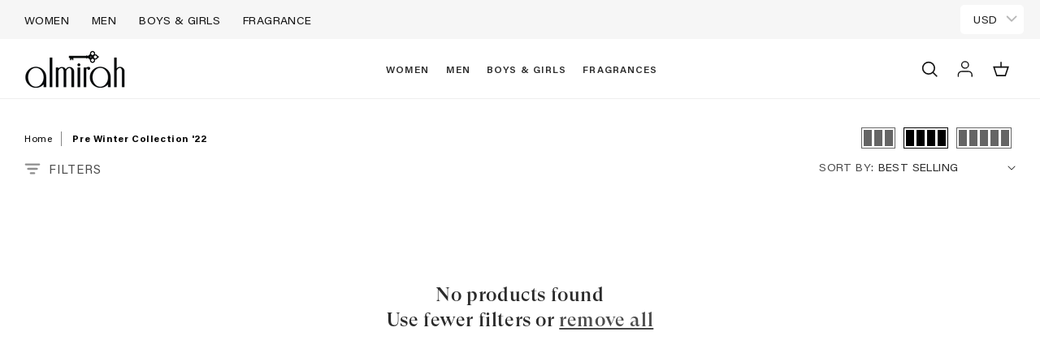

--- FILE ---
content_type: text/css
request_url: https://almirah.com.pk/cdn/shop/t/48/assets/template-collection.css?v=27617545236100778121753877463
body_size: -327
content:
.collection__title.title-wrapper{display:flex;justify-content:space-between;align-items:center}.collection__title.title-wrapper .collection__view-all .button{background-color:transparent;border:none;font-size:14px;font-weight:700;line-height:1.11;letter-spacing:.2em;color:rgb(var(--color-foreground));min-height:auto;padding:0;margin-top:0!important;justify-content:space-around}.collection__title.title-wrapper .collection__view-all .button svg{width:8px;height:16px;margin-left:18px}.collection__title.title-wrapper .collection__view-all .button:after{display:none}.breadcrumb__view-changer--wrapper{display:flex;flex-wrap:wrap;justify-content:space-between;align-items:center}@media screen and (max-width: 749px){.collection .grid__item:only-child{flex:0 0 100%;max-width:100%}.collection__title.title-wrapper{align-items:baseline}}@media screen and (max-width: 989px){.collection .slider.slider--tablet{margin-bottom:1.5rem}}.collection .loading-overlay{position:absolute;z-index:1;width:1.8rem}@media screen and (max-width: 749px){.collection .loading-overlay{top:0;right:0}}@media screen and (min-width: 750px){.collection .loading-overlay{left:0}}.collection .loading-overlay{top:0;right:0;bottom:0;left:0;display:none;width:100%;padding:0 1.5rem;opacity:.7}@media screen and (min-width: 750px){.collection .loading-overlay{padding-left:5rem;padding-right:5rem}}.collection.loading .loading-overlay{display:block}.collection--empty .title-wrapper{margin-top:10rem;margin-bottom:15rem}@media screen and (max-width: 989px){.collection .slider--tablet.product-grid{scroll-padding-left:1.5rem}}.collection__description>*{margin:0}.collection__title.title-wrapper{margin-bottom:0rem}.collection__title .title:not(:only-child){margin-bottom:0rem}@media screen and (min-width: 990px){.collection__title--desktop-slider .title{margin-bottom:2.5rem}.collection__title.title-wrapper--self-padded-tablet-down{padding:0 10.1rem}.collection slider-component:not(.page-width-desktop){padding:0}.collection--full-width slider-component:not(.slider-component-desktop){padding:0 1.5rem;max-width:none}}.collection__view-all a:not(.link){margin-top:1rem}@media only screen and (max-width: 992px){.collection__title.title-wrapper .collection__view-all .button{font-size:12px;line-height:1.33}.collection__title.title-wrapper .collection__view-all .button svg{width:6px;height:12px;margin-left:6px}}
/*# sourceMappingURL=/cdn/shop/t/48/assets/template-collection.css.map?v=27617545236100778121753877463 */


--- FILE ---
content_type: text/css
request_url: https://almirah.com.pk/cdn/shop/t/48/assets/component-show-more.css?v=38237144253500645141753877380
body_size: -254
content:
.button-show-more{padding-left:0;justify-content:flex-start;padding-bottom:1.1rem}.button-show-more,.button-show-less{margin-top:1.5rem}.facets__price--slider:before{content:"";position:absolute;width:100%;height:6px;background:#000;left:0;z-index:-1;top:21px}.noUi-handle,.noUi-connect{background-color:#000!important}.noUi-handle{box-shadow:none}.noUi-connects{max-height:6px;border:0;border-radius:0;cursor:pointer}.noUi-horizontal{height:10px;max-width:450px;margin:0 auto;width:95%}.noUi-origin{top:-2px}.noUi-connect{display:block!important}.priceRangeDigits,.priceRangeDigitsMobile{display:flex;flex-wrap:wrap;justify-content:space-between;width:100%;margin-bottom:14px}.noUi-target{height:6px}.noUi-horizontal .noUi-handle:after,.noUi-horizontal .noUi-handle:before{display:none}.noUi-horizontal .noUi-handle{height:15px;width:15px;right:-10px;cursor:ew-resize;top:-4px;border-radius:50%;background:#000!important;border:1px solid #798c9c59}price-range.facets__price .form-field__wrap{display:flex;width:100%}price-range.facets__price .form-field__wrap .form-field{width:100%;margin-top:2rem;position:relative}.custom-price-filter-label-wrap{position:absolute;left:6%;top:3%;background:#fff;z-index:1;font-size:10px;color:#000;padding-inline:4px}price-range.facets__price .form-field__wrap .form-field input{margin-top:1rem;display:block;width:94%;height:calc(3.3875rem + 2px);font-size:12px;padding:1rem;line-height:1.3;color:#000;background-color:#fff;background-clip:padding-box;border:1px solid #ccc;border-radius:5px;transition:border-color .15s ease-in-out,box-shadow .15s ease-in-out;margin-right:1rem!important}price-range.facets__price,price-range.facets__price-mobile{flex-wrap:wrap}
/*# sourceMappingURL=/cdn/shop/t/48/assets/component-show-more.css.map?v=38237144253500645141753877380 */


--- FILE ---
content_type: text/css
request_url: https://almirah.com.pk/cdn/shop/t/48/assets/component-mega-menu.css?v=62511203251944283471753877373
body_size: 213
content:
.mega-menu{position:static}.mega-menu__content{background-color:rgb(var(--color-background));border-left:0;border-radius:0;border-right:0;left:0;overflow-y:auto;padding-bottom:3rem;padding-top:3rem;position:absolute;right:0;top:98%;z-index:1}.shopify-section-header-sticky .mega-menu__content{max-height:-webkit-calc(100vh - var(--header-bottom-position-desktop, 20rem) - 4rem)}.header-wrapper--border-bottom .mega-menu__content{border-top:0;border-top:.1rem solid #2b2b2b14}.js .mega-menu__content{opacity:0;transform:translateY(-1.5rem)}.mega-menu[open] .mega-menu__content{opacity:1;transform:translateY(0)}.mega-menu__list{display:grid;gap:1.8rem 2rem;grid-template-columns:repeat(6,minmax(0,1fr));list-style:none}.mega-menu-banner-image img{width:100%;height:auto}.mega-menu-banner-image a{text-decoration:none}.mega-menu__list li{text-align:left}.mega-menu__list li .list-unstyled li{margin-top:17px}.mega-img-text{font-family:var(--font-body-family);font-size:16px;margin:0;text-align:left;text-transform:uppercase}.mega-menu__link{color:rgba(var(--color-foreground));display:block;line-height:calc(1 + .3 / var(--font-body-scale));text-decoration:none;transition:text-decoration var(--duration-short) ease;word-wrap:break-word;font-size:14px;font-weight:400;line-height:1.14;letter-spacing:.02em}.mega-menu__link--level-2{font-size:20px;font-weight:500;line-height:1.33;font-family:var(--font-heading-family)}.header--top-center .mega-menu__list{display:flex;justify-content:center;flex-wrap:wrap;column-gap:0}.header--top-center .mega-menu__list>li{width:16%;padding-right:2.4rem}.mega-menu__link:hover,.mega-menu__link--active{color:rgb(var(--color-foreground));text-decoration:underline}.mega-menu__link--active:hover{text-decoration-thickness:.2rem}.mega-menu .mega-menu__list.mega-menu__list--condensed{display:block}.mega-menu__content.mega-menu__list--condensed{display:grid;gap:1.8rem 2rem;grid-template-columns:repeat(6,minmax(0,1fr));list-style:none;margin:0}.mega-menu__list--condensed .mega-menu__link{font-weight:400;font-family:var(--font-body-family);font-size:14px;line-height:1.14;margin-top:17px}@media only screen and (min-width: 750px){.mega-menu__list.page-width.mega-menu__list--condensed{padding:0 0rem}}@media only screen and (max-width: 992px){.menu-drawer__first-level-item .menu-drawer__menu.list-menu:has(.mega-menu-banner-image){display:flex;flex-wrap:wrap;width:100%}.menu-drawer__second-level-item{width:100%}.mega-menu-banner-image--1.m-w-100,.mega-menu-banner-image--3.m-w-100{padding:0 40px}.mega-menu-banner-image--1.m-w-50{width:50%;padding-left:40px;padding-right:5px}.mega-menu-banner-image--2.m-w-50{width:50%;padding-left:5px;padding-right:40px}.mega-img-text{font-size:12px;text-align:center}.mega-menu-banner-image--3.m-w-100{margin-top:10px}#menu-drawer{position:fixed;min-height:100vh;top:0}.menu-drawer__logo-wrapper{display:flex;flex-wrap:wrap;justify-content:center;position:relative;padding-top:7.5px}.menu-drawer__close-wrapper{position:absolute;top:50%;right:14px;width:20px;height:20px;transform:translateY(-50%)}.menu-drawer__logo-wrapper .header__heading-logo-wrapper img{height:100%;object-fit:contain}.menu-drawer__logo-wrapper .header__heading-logo-wrapper{width:123px!important;height:65px}}
/*# sourceMappingURL=/cdn/shop/t/48/assets/component-mega-menu.css.map?v=62511203251944283471753877373 */


--- FILE ---
content_type: application/javascript
request_url: https://eu-pcdn.dengage.com/p/push/30016/ca965158-8f08-5da8-fde9-52040a5ff846/dengage_sdk.js
body_size: 39943
content:
(function(){'use strict';var e=self,r="boolean",i="string",t="isNaN",a=e[t],n="Number",s=e[n],o=null,d="isArray",l="Array",c=e[l],u="object",v="function",f="join",p=", ",m="max",g="Math",y=e[g],h="min",b="slice",_="Promise",w=e[_],S="Error",P=e[S],C="name",I=":",T="message",x="\n",N=e["JSON"],k="navigator",O=e[k],A="language",D="documentElement",E="document",L=e[E],M="",R="split",B="toLowerCase",V="-",U="Shopify",j="window",q=e[j],F="hostname",K="location",H=e[K],z="length",W=".",G="TextEncoder",J=e[G],Z="encode",Q="charCodeAt",X="b",Y="mb",$="includes",ee="indexOf",re="application",ie="guid",te="siteUrl",ae="customJSCode",ne="siteVariables",se="allowedDomains",oe="defaultIconUrl",de="https://cdn.dengage.com/44063fac-ae15-7b0a-b9d4-9bfe27f59b61/favorites/Almirah_Logo-01_a883c537-fb07-4cda-b915-7eb0528785db.png",le="integrationKey",ce="vapidPublicKey",ue="safariWebSiteId",ve="serviceWorkerUrl",fe="serviceWorkerScope",pe="/",me="isFlowOnsiteEnabled",ge="printToConsoleLevel",ye="error",he="isPushBlockedInfoEnabled",be="isExternalDeviceIdEnabled",_e="isPushNotificationEnabled",we="isCrossFrameStorageEnabled",Se="isServerSideLoggingEnabled",Pe="customPromptDefaultLanguage",Ce="TR",Ie="pushBlockedInfoMaxShowCount",Te="welcomeNotificationSettings",xe="canShowNativePromptIfAllowed",Ne="customPromptLanguageVariants",ke="type",Oe="style",Ae="isTop",De="title",Ee="color",Le="#555555",Me="fontSize",Re="fontWeight",Be="bold",Ve="isFixed",Ue="isRight",je="normal",qe="isCenter",Fe="showIcon",Ke="boxShadow",He="0 3px 10px 0 rgba(0, 0, 0, 0.43)",ze="mainColor",We="#1165f1",Ge="showTitle",Je="fontFamily",Ze="ARIAL",Qe="borderColor",Xe="borderStyle",Ye="solid",$e="borderWidth",er="acceptButton",rr="#FFFFFF",ir="shadow",tr="colorHover",ar="borderRadius",nr="backgroundColor",sr="backgroundColorHover",or="#0e51c1",dr="refuseButton",lr="advancedSettings",cr="areButtonsHorizontal",ur="content",vr="logoUrl",fr="We'd like to show you notifications for the latest news and updates.",pr="acceptText",mr="refuseText",gr="No Thanks",yr="#333333",hr="isBottom",br="isWelcomeNotificationEnabled",_r="pushPromptShowDelayInSeconds",wr="minVisitCountToShowPushPrompt",Sr="pushBlockedInfoCooldownInHours",Pr="pushBlockedInfoDefaultLanguage",Cr="isDataSyncBetweenDomainsEnabled",Ir="pushBlockedInfoLanguageVariants",Tr="#121212",xr="14px",Nr="button",kr="#ffffff",Or="16px",Ar="#125cfa",Dr="0",Er="showButton",Lr="buttonText",Mr="pushBlockedInfoShowDelayInSeconds",Rr="flowOnsiteRefetchCooldownInMinutes",Br="isOnsitePopupIframeInitiatorEnabled",Vr="isShowPushPromptOnNavigationEnabled",Ur="isTriggerInitializeOnInstallEnabled",jr="isTriggerNavigationOnInitializeEnabled",qr="minWaitTimeBetweenOnsitePopupsInSeconds",Fr="customPushPromptCooldownOnIgnoreInMinutes",Kr="customPushPromptCooldownOnRefuseInMinutes",Hr="isEventTrackingEnabled",zr="account",Wr="id",Gr="isRealtimeOnsiteEnabled",Jr="isOnsiteEnabled",Zr="analyticsEventDefinitions",Qr="environment",Xr="eu",Yr="eventAPIDomain",$r="pushAPIDomain",ei="cdnDomain",ri="hash",ii="version",ti="none",ai="flowMessages",ni="deviceId",si="contactKey",oi="sessionId",di="eventHistory",li="onsiteMessageHistories",ci="visitsByDay",ui="storySetVisits",vi="dn_",fi="OR",pi="concat",mi="https://",gi="/p/push/",yi=" ",hi=e["Reflect"],bi="Date",_i=e[bi],wi="apply",Si="floor",Pi="get",Ci="+",Ii="padStart",Ti="String",xi=e[Ti],Ni="abs",ki="clearTimeout",Oi=e[ki],Ai="setTimeout",Di=e[Ai],Ei=")",Li="storage",Mi="reduce",Ri="cookie",Bi="localStorage",Vi="indexedDb",Ui=": ",ji="deleteCount",qi="recordCount",Fi="; ",Ki=",",Hi="\"",zi="attribute",Wi=", value: ",Gi="toISOString",Ji=", contactKey: ",Zi="Passed deviceId(",Qi=") and contactKey(",Xi="Visitor with passed deviceId(",Yi=") is already stored",$i="Passed contactKey(",et=") found on cookie, ",rt=" minutes",it="Custom Permission Prompt is accepted",tt="Onsite Message(",at="Sub-item(Story) of Onsite Message(",nt="(",st="), Story: ",ot="Onsite Realtime Message(",dt=") event(",lt=") request is triggered",ct=") request is aborted: Same already payload sent in last ",ut=" ms",vt=") request is sent successfully",ft=") request is failed. ",pt="Onsite Flow Message(",mt="\" devices",gt="\", Originless URL: \"",yt="\" \"",ht="\", Screen Name: \"",bt=", Criterion Index: ",_t="Get Onsite Message(",wt="Typeform(",St="not",Pt="injected, ",Ct="\"cartItem\" at index ",It="Attribute(",Tt=") of \"cartItem\" at index ",xt="details",Nt="cartItems",kt="map",Ot="cartItemProps",At="keys",Dt="Object",Et=e[Dt],Lt="some",Mt="hasOwnProperty",Rt="number",Bt=e["DOMParser"],Vt="div",Ut="body",jt="before",qt="after",Ft="start",Kt="test",Ht="Android",zt="Chrome",Wt="Firefox",Gt="Apple",Jt="OnePlus",Zt="Oppo",Qt="Vivo",Xt="Huawei",Yt="Nokia",$t="Realme",ea="Poco",ra="Honor",ia="Meizu",ta="Tecno",aa="Infinix",na="Alcatel",sa="LG",oa="Fairphone",da="Dell",la="HP",ca="Lenovo",ua="os",va="browser",fa="device",pa="brand",ma="model",ga="match",ya="replace",ha="mobile",ba="desktop",_a="width",wa="screen",Sa=e[wa],Pa="height",Ca="orientation",Ia="userAgent",Ta="warn",xa="info",Na="logLevel",ka="setPrintToConsoleLevel",Oa="push",Aa="time",Da=e["console"],Ea="filter",La="search",Ma="accountName",Ra="accountId",Ba="url",Va="href",Ua="parsedUserAgent",ja="logs",qa="URL",Fa=e[qa],Ka="a",Ha="display",za="important",Wa="click",Ga="remove",Ja="resolve",Za="origin",Qa=e["URLSearchParams"],Xa="from",Ya="toString",$a="enqueue",en="then",rn="catch",tn="every",an="TextDecoder",nn="CompressionStream",sn="DecompressionStream",on="ReadableStream",dn="Uint8Array",ln="Response",cn=e[nn],un="gzip",vn=e[on],fn="close",pn="arrayBuffer",mn=e[ln],gn="pipeThrough",yn="btoa",hn=e[yn],bn="fromCharCode",_n=e[dn],wn=e[an],Sn=e[sn],Pn=e["atob"],Cn="_dn_access_check",In="1",Tn="encodeURIComponent",xn=e[Tn],Nn="=",kn=e["decodeURIComponent"],On="installationId",An="i",Dn="d",En="c",Ln="s",Mn="isV1StorageMigrated",Rn="m",Bn="country",Vn="cnt",Un="userPermission",jn="trackingPermission",qn="segments",Fn="tags",Kn="attributes",Hn="lastServerSideDataRequest",zn="payload",Wn="p",Gn="response",Jn="r",Zn="status",Qn="t",Xn="lastSubscriptionRequest",Yn="lastVisitedPageCategory",$n="lastVisitTime",es="totalPageViewCount",rs="totalSessionCount",is="pushNotificationSubscription",ts="data",as="token",ns="domain",ss="ty",os="pushNotificationPermissionPrompts",ds="blockedInfoDisplayCount",ls="lastBlockedInfoDisplayTime",cs="lastCustomPromptResponse",us="lastNativePromptResponse",vs="lastPromptDisplayTime",fs="lastOnsitePopupDisplayTime",ps="flowOnsite",ms="lastGetTime",gs="mostRecentMessageCreateTime",ys="messageIds",hs="lastPageView",bs="advertisingId",_s="dengageChannel",ws="dengageSendId",Ss="entryURL",Ps="referrerURL",Cs="startTime",Is="endTime",Ts="isFirst",xs="campaign",Ns="cmp",ks="medium",Os="source",As="term",Ds="pageViewCount",Es="finally",Ls="fromEntries",Ms="chrome",Rs="yandex",Bs="android",Vs="ios",Us="firefox",js="safari",qs="estimate",Fs="quota",Ks="usage",Hs="timeout",zs="indexedDB",Ws="open",Gs=e[zs],Js="onsuccess",Zs="result",Qs="target",Xs="onerror",Ys="objectStoreNames",$s="createObjectStore",eo="keyPath",ro="transaction",io="readonly",to="objectStore",ao="getAll",no="readwrite",so=void 0,oo="delete",lo="value",co="setItem",uo="getItem",vo="removeItem",fo=e[Bi],po="_",mo="random",go="crypto",yo=e[go],ho="getRandomValues",bo="randomUUID",_o="serviceWorker",wo="register",So="Notification",Po="top",Co="pushNotification",Io="permission",To=e[So],xo="pushNotificationParameters",No="isAddQueryParamsEnabled",ko="app_guid",Oo="script",Ao="scope",Do="addEventListener",Eo="applicationServerKey",Lo="subscription",Mo="deviceToken",Ro="default",Bo="src",Vo="isDebugMode",Uo="isInstalled",jo="isInitialized",qo="screenName",Fo="storageAccess",Ko="tag",Ho="parameters",zo="init",Wo="true",Go="swUrl",Jo="swScope",Zo="useSwQueryParams",Qo="actionQueue",Xo="actionsTriggeredBeforeInstall",Yo="customFunctions",$o="customJs",ed="code",rd="isExecuted",id="commonOnsiteCodes",td="onsiteMessages",ad="lastOnsiteMessageFetchTime",nd="isAPopupBeingDisplayed",sd="onsiteMessageTriggerListeners",od="nextScrollBreakPointIndex",dd="isScrollListenerAdded",ld="isScrollListenerBlocked",cd="scrollBreakPoints",ud="realtimeOnsiteMessages",vd="inlineScripts",fd="pushPromptTriggerListener",pd="isCustomPromptBeingDisplayed",md="isBlockedInfoBeingDisplayed",gd="customPromptContainerEl",yd="blockedInfoContainerEl",hd="q",bd="all",_d="isSet",wd="isRemoved",Sd="find",Pd="onsiteABContentIds",Cd="findIndex",Id="displayTime",Td="subDisplays",xd="item",Nd="items",kd="unknown",Od="eventTypeDefinitions",Ad="eventTableName",Dd="sort",Ed="clientHistoryOptions",Ld="timeWindowInMinutes",Md="maxEventLimit",Rd="eventType",Bd="enableClientHistory",Vd="maxEventCount",Ud="__event_time__",jd="day",qd="pageView",Fd="GET",Kd=" ms)",Hd=e["fetch"],zd="clone",Wd="text",Gd="success",Jd="key",Zd="startsWith",Qd="endsWith",Xd="parseInt",Yd=e[Xd],$d="IN",el="NOT_IN",rl="CONTAINS_ANY",il="CONTAINS_ALL",tl="GREATER_THAN",al="GREATER_EQUAL",nl="LESS_THAN",sl="LESS_EQUAL",ol="BETWEEN",dl="NOT_BETWEEN",ll="INT",cl="TEXT",ul="VISITCOUNTPASTXDAYS",vl="count",fl="timeAmount",pl="event",ml="http",gl="session_id",yl="page_view_events",hl="category_path",bl="false",_l="logicOperator",wl="and",Sl="values",Pl="toUpperCase",Cl="operator",Il="dataType",Tl="google",xl="searchParam",Nl="go.mail.ru",kl="query",Ol="tut.by",Al="referrer",Dl="gclid",El="yclid",Ll="utm",Ml="organic",Rl="typein",Bl="utm_source",Vl="utm_medium",Ul="utm_campaign",jl="utm_content",ql="utm_term",Fl="dn_channel",Kl="dn_send_id",Hl="session",zl="visitor",Wl="activeVisitor",Gl="contact",Jl=") result",Zl="sdkVersion",Ql="contact_or_device",Xl="changeTime",Yl="removeTime",$l="acc",ec="did",rc="ckey",ic="serverSide",tc="dataLayer",ac="defaultDataLayerPush",nc=".html",sc=".js",oc="querySelector",dc="head",lc="customPrompt",cc="pushBlockedInfo",uc="granted",vc="denied",fc="blockedInfo",pc="refuse",mc="ignore",gc="accept",yc="nativePrompt",hc="abort",bc="cloneNode",_c="add",wc="classList",Sc="_dn_show",Pc="cdkey",Cc="onsite",Ic="flow",Tc="realtime",xc="displayCondition",Nc="ruleSet",kc="pageUrlFilters",Oc="screenNameFilters",Ac="rules",Dc="High",Ec="Medium",Lc="Low",Mc="priority",Rc="endDate",Bc="message_json",Vc="showEveryXMinutes",Uc="HOME_PAGE",jc="publicId",qc="smsg_id",Fc="startDate",Kc="expireDate",Hc="isRealtime",zc="messageDetails",Wc="contentType",Gc="contentId",Jc="props",Zc="triggerSettings",Qc="triggerBy",Xc="delay",Yc="maxShowCount",$c="eventName",eu="scrollPercentage",ru="whereToDisplay",iu="onsitePlatform",tu="pageUrlFiltersLogicOperator",au="screenNameFiltersLogicOperator",nu="isClicked",su="lastDisplayTime",ou="displayCount",du="clickCount",lu="isAbCampaign",cu="AB",uu="CL",vu="stPrId",fu="stPrName",pu="stId",mu="stName",gu="TOP",yu="BOTTOM",hu="position",bu="html",_u="onClick",wu="onClose",Su="onSubmitForm",Pu="onSubmitTags",Cu="load",Iu="postMessage",Tu="contentWindow",xu="*",Nu="action",ku="closeForm",Ou="px",Au="setTags",Du="copyText",Eu="removeEventListener",Lu="innerHTML",Mu="</body>",Ru="<script>",Bu="<\/script></body>",Vu="border",Uu="className",ju="fixed",qu="bottom",Fu="transform",Ku="flex-start",Hu="CENTER",zu="center",Wu="flex-end",Gu="MIDDLE",Ju="padding",Zu="border-radius",Qu="opacity",Xu="preview",Yu="dataset",$u="tfUniqifyColumnValue",ev="dn_contact_key",rv="dn_device_id",iv="tf",tv="createPopup",av="inlineTarget",nv="selector",sv="inline",ov="\"]",dv="dnInlineId",lv="injection",cv="querySelectorAll",uv="Fill",vv="dnInlineReserved",fv=e["Function"],pv="reject",mv="storySet",gv="onSubDisplay",yv="onSubClick",hv="onStoryVisit",bv="initialize",_v="story",wv="DengageStoryEngine",Sv="script load timeout",Pv="script error",Cv="condition",Iv="doNotShowAfterEngage",Tv="maxDisplayLimit",xv="displayFrequency",Nv="deviceType",kv="urlRegex",Ov="urlCondition",Av="screenNameCondition",Dv="or",Ev="criterias",Lv="criteria",Mv="valueSource",Rv="parameter",Bv="comparison",Vv="MONTH",Uv="DAY",jv="HOUR",qv="MINUTE",Fv="DISTINCT_COUNT",Kv="AVG",Hv="SUM",zv="MIN",Wv="MAX",Gv="cart_items",Jv="timeWindow",Zv="SESSION",Qv="event_history",Xv="dn.device_name",Yv="dn.device_cat",$v="dn.ismobile",ef="dn.os",rf="dn.os_ver",tf="dn.browser",af="dn.browser_ver",nf="dn.sc_width",sf="dn.sc_height",of="dn.lang",df="current_page_title",lf="current_page_url",cf="dn.ad_blocker",uf="dn.tz",vf="dn.hour",ff="dn.week_day",pf="dn.month",mf="dn.wp_enabled",gf="dn.wp_perm",yf="dn.last_visit_ts",hf="dn.traffic_source",bf="dn.referrer",_f="dn.landing_url",wf="dn.first_visit",Sf="dn.visit_duration",Pf="dn.visit_count",Cf="dn.pviv",If="dn.utm_camp",Tf="dn.utm_m",xf="dn.utm_s",Nf="dn.utm_cnt",kf="dn.utm_t",Of="dn.segment",Af="dn.tag",Df="dn.master_contact.birth_date",Ef="dn.anonym",Lf="dn.cat_path",Mf="last_product_price",Rf="price",Bf="last_product_id",Vf="product_id",Uf="last_category_path",jf="current_page_type",qf="dn.cart_amount",Ff="dn.cart_items",Kf="DATA_LAYER",Hf="recipientVisitors",zf="isProcessing",Wf="trigger",Gf="ON_SCROLL",Jf="DS",Zf="setAsDisplayed",Qf="failed",Xf="InlineTargetSelector",Yf="8px",$f="auxillary",ep="inlineTargetSelector",rp="product_variant_id",ip="discounted_price",tp="has_discount",ap="has_promotion",np="quantity",sp="isValid",op="normalizedCartItems",dp=e["Event"],lp="dengageNavigation",cp="navigation",up="NAVIGATION",vp="listener",fp="scroll",pp="DATA_LAYER_EVENT",mp="DENGAGE_EVENT",gp="CUSTOM_EVENT",yp="EXIT_INTENT",hp="mouseleave",bp="install",_p="addToCart",wp="removeFromCart",Sp="deleteCart",Pp="beginCheckout",Cp="order",Ip="cancelOrder",Tp="addToWishlist",xp="removeFromWishlist",Np="publicAction",kp="setDeviceId",Op="viewCart",Ap="deprecate",Dp="event_id",Ep="event_type",Lp="cart_update_date",Mp="cart_product_list",Rp="ec:",Bp="order_id",Vp="payment_method",Up="total_amount",jp="list_name",qp="setCart",Fp="getDeviceId",Kp="getContactKey",Hp="setContactKey",zp="getCountry",Wp="setCountry",Gp="getUserPermission",Jp="setUserPermission",Zp="getTrackingPermission",Qp="setTrackingPermission",Xp="setNavigation",Yp="sendDeviceEvent",$p="sendCustomEvent",em="setLogLevel",rm="exportLogs",im="ec:pageView",tm="ec:addToCart",am="ec:removeFromCart",nm="ec:viewCart",sm="ec:deleteCart",om="ec:beginCheckout",dm="ec:order",lm="ec:cancelOrder",cm="ec:search",um="ec:addToWishlist",vm="ec:removeFromWishlist",fm="ec:setCart",pm="isPushNotificationsSupported",mm="showNativePrompt",gm="showCustomPrompt",ym="getNotificationPermission",hm="getToken",bm="custom:",_m="defaultDengageLegacyQueuePush",wm="dengage_device_id",Sm="dengage_contact_key",Pm="dn_legacy_onsite",Cm="migration",Im="v1Storage",Tm="cookieSessionId",xm="last_msg_created",Nm="get_message_t",km="messages",Om=e=>typeof e,Am=e=>Om(e)===r,Dm=e=>Om(e)===i,Em=e=>!a(s(e)),Lm=e=>e!=o&&!c[d](e)&&Om(e)===u,Mm=e=>Om(e)===v,Rm=e=>{var r=s(e);return a(r)?0:r},Bm=e=>(c[d](e)?e:[e])[f](p),Vm=(e,r,i)=>y[m](y[h](i,e),r),Um=(e,r)=>c["prototype"][b]["call"](e,r||0),jm=e=>new w(e),qm=e=>new P(Dm(e)?e:zm(e)),Fm=e=>(e=e instanceof P?e:qm(e))[C]+I+e[T]+x+e["stack"],Km=(e,r)=>{var i=r;try{i=N[e](r)}catch(e){}return i},Hm=e=>Km('parse',e),zm=e=>Km('stringify',e),Wm=()=>O["languages"][0]||O[A]||O["userLanguage"],Gm=()=>L[D]["lang"]||M,Jm=()=>(Gm()||Wm())[B]()[R](V)[0],Zm=()=>U in q&&Lm(q[U]),Qm=e=>{for(var r=e[0]||H[F],i=0;i<e[z];i++){var t=r[R](W),a=t[z];if(a===2)break;for(var n=e[i][R](W),s=n[z],o=s,d=s-1;d>=0;d--){var l=d-(s-a);if(!(l>=0&&n[d]===t[l]))break;s- --o>1&&(r=n[b](o,s)[f](W))}}return r};function Xm(e){if(J!==void 0)return(new J)[Z](e)[z];for(var r=0,i=0;i<e[z];i++){var t=e[Q](i);t<=127?r+=1:t<=2047?r+=2:t>=55296&&t<=56319?(r+=4,i++):r+=3}return r}var Ym=[X,'kb',Y,'gb','tb'],$m=(e,r,i)=>{if(r=r||X,i=i||Y,!Ym[$](r)||!Ym[$](i))return e;var t=Ym[ee](r)+1-(Ym[ee](i)+1);return e*y["pow"](1024,t)},eg={[re]:{[ie]:"ca965158-8f08-5da8-fde9-52040a5ff846",[te]:"https://almirah.com.pk/",[ae]:M,[ne]:{},[se]:[],[oe]:de,[le]:"g3wd1FFi3KDvsGjQg_p_l_e79kUS8BCCO_s_l_epX1eNJJuDTqs7U8nTvvKH6PYWEfFKxqvMCXPnaCPYDDwEZUin_p_l_n0n8g0evQD54L4QWPbaLFP4Q7uWTnk_p_l_swwGWI02bowE2J8J3l_s_l_NbVOz15dn3MR2ozm_p_l__s_l_A_e_q__e_q_",[ce]:"BO28bBpF9YpSo444LBtEL78adaylsvKy5dzJ08ioLm49XmkAfLpzU3VHOdEb4nKZK0CqUkwtYYD9jo2KNnuxAhM",[ue]:M,[ve]:"/dengage-webpush-sw.js",[fe]:pe,[me]:1,[ge]:ye,[he]:0,[be]:0,[_e]:1,[we]:1,[Se]:0,[Pe]:Ce,[Ie]:5,[Te]:{},[xe]:0,[Ne]:[{[ke]:"SLIDE",[Oe]:{[Ae]:1,[De]:{[Ee]:Le,[Me]:16,[Re]:Be},[Ve]:0,[Ue]:0,[T]:{[Ee]:Le,[Me]:15,[Re]:je},[qe]:1,[Fe]:1,[Ke]:He,[ze]:We,[Ge]:0,[Je]:Ze,[Qe]:We,[Xe]:Ye,[$e]:0,[er]:{[Ee]:rr,[ir]:0,[Me]:16,[tr]:rr,[Re]:je,[Qe]:We,[Xe]:Ye,[$e]:0,[ar]:3,[nr]:We,[sr]:or},[ar]:3,[dr]:{[Ee]:We,[ir]:1,[Me]:16,[tr]:or,[Re]:je,[Qe]:We,[Xe]:Ye,[$e]:0,[ar]:3,[nr]:rr,[sr]:rr},[nr]:rr,[lr]:0,[cr]:1},[ur]:{[De]:M,[vr]:de,[T]:fr,[pr]:"Allow",[mr]:gr},[A]:Ce},{[ke]:"BANNER",[Oe]:{[Ve]:1,[T]:{[Ee]:yr,[Me]:15,[Re]:je},[hr]:0,[Fe]:0,[Ke]:He,[ze]:yr,[Je]:Ze,[Xe]:Ye,[$e]:2,[er]:{[Ee]:rr,[ir]:0,[Me]:16,[tr]:rr,[Re]:je,[Qe]:yr,[Xe]:Ye,[$e]:0,[ar]:0,[nr]:yr,[sr]:"#292929"},[ar]:0,[dr]:{[Ee]:"#5c5c5c",[ir]:0,[Me]:16,[tr]:yr,[Re]:Be,[Qe]:yr,[Xe]:Ye,[$e]:0,[ar]:0,[nr]:"#EEEEEEE",[sr]:"#CCCCCC"},[nr]:rr,[lr]:0,[cr]:0},[ur]:{[vr]:M,[T]:fr,[pr]:"Enable",[mr]:gr},[A]:Ce}],[br]:0,[_r]:5,[wr]:0,[Sr]:24,[Pr]:Ce,[Cr]:0,[Ir]:[{[Oe]:{[De]:{[Ee]:Tr,[Me]:xr,[Re]:je},[Nr]:{[Ee]:kr,[Me]:Or,[tr]:kr,[Re]:je,[Qe]:Ar,[Xe]:Ye,[$e]:Dr,[ar]:"4px",[nr]:Ar,[sr]:"#417dfb"},[T]:{[Ee]:Tr,[Me]:xr,[Re]:je},[Je]:"inherit",[Er]:1,[cr]:1},[ur]:{[De]:"Title",[T]:"Message",[Lr]:"OK"},[A]:Ce}],[Mr]:5,[Rr]:30,[Br]:0,[Vr]:0,[Ur]:1,[jr]:0,[qr]:300,[Fr]:12,[Kr]:24,[Hr]:1},[zr]:{[Wr]:"30016",[ie]:"44063fac-ae15-7b0a-b9d4-9bfe27f59b61",[C]:"almirah",[Gr]:1,[Jr]:1,[Zr]:o},[Qr]:{[C]:Xr,[Yr]:"eu-event.dengage.com",[$r]:"eu-push.dengage.com",[ei]:"eu-pcdn.dengage.com"},[ri]:"7301d4e5",[ii]:"2.2.9"}||{},rg=eg[Qr]||{},ig=eg[zr]||{},tg=eg[re]||{},ag=eg[ii],ng=eg[ri],sg=rg[C],og=rg[Yr],dg=rg[$r],lg=rg[ei],cg=ig[Wr],ug=ig[ie],vg=ig[C],fg=ig[Gr],pg=ig[Jr],mg=ig[Zr],gg=tg[ie],yg=tg[le],hg=tg[ce],bg=tg[te];tg[oe];var _g=tg[se],wg=tg[Cr],Sg=tg[be];tg[Se];var Pg=tg[ge],Cg=tg[Hr];tg[we];var Ig=tg[Ur],Tg=tg[jr],xg=tg[_e],Ng=tg[ve],kg=tg[fe],Og=tg[ue],Ag=tg[xe],Dg=tg[Vr];tg[br],tg[Te];var Eg=tg[_r],Lg=tg[wr],Mg=tg[Kr],Rg=tg[Fr],Bg=tg[Pe],Vg=tg[Ne],Ug=tg[he],jg=tg[Mr],qg=tg[Ie],Fg=tg[Sr],Kg=tg[Pr],Hg=tg[Ir],zg=tg[me],Wg=tg[Rr],Gg=tg[qr],Jg=tg[Br],Zg=tg[ne],Qg=tg[ae],Xg='_Dn_globaL_',Yg='dengage',$g='DengageHelper',ey='dnQueue',ry=ti,iy=20,ty=365,ay=1,ny='Dengage',sy=4,oy='_dn_',dy=15,ly=100,cy=30,uy=500,vy=90,fy=2e3,py='__dn_a',my='__dn_v',gy='__dn_s',yy='__dn_c',hy='configuration',by='activeState',_y='visitors',wy='contacts',Sy='sessions',Py=ai,Cy='pushMessages',Iy='pushNotifications',Ty='serviceWorkerLogs',xy={[hy]:M,[by]:M,[_y]:ni,[wy]:si,[Sy]:oi,[Py]:Wr,[Iy]:Wr,[Ty]:'scopeId'},Ny=[Cy],ky=[di,li,ci,ui],Oy=[di],Ay=.9,Dy=.75,Ey=1e4,Ly=100,My=5,Ry=5,By="https://embed.typeform.com/next/css/popup.css",Vy="https://embed.typeform.com/next/embed.js",Uy=10,jy=5,qy=1e3,Fy=2.5,Ky='dn_onsite_filename',Hy=300,zy=90,Wy=10,Gy='dn_loader',Jy='container.css.js',Zy='shared.css.js',Qy='shared.js',Xy='form-handler.js',Yy='inline-target-selector.js',$y='story-engine.js',eh='app.dengage.com',rh=vi,ih=/[^ -~]+/g,th="/custom-push-prompt/",ah="/push-blocked-info/",nh='#dengage-push-prompt-style',sh='#dengage-push-prompt-container',oh='#dengage_push-accept-button',dh='#dengage_push-refuse-button',lh=200,ch='#dengage-blocked-push-info-style',uh='#dengage-blocked-push-info-container',vh="#dengage-blocked-push-info-image",fh=200,ph='/^(/$|/?[^#]*#?/?$|/#?/?$)/',mh='ACTIVE',gh=fi,yh=5,hh=1,bh='All',_h=['localhost:8080','dev-'+eh,eh,'eu-'+eh,'us-'+eh,'ru-'+eh],wh=Qm((bg?[bg]:[])[pi](_g)),Sh=mi+lg+'/onsite-message/',Ph=Sh+Jy,Ch=Sh+Zy,Ih=Sh+Qy,Th=Sh+Xy,xh=Sh+Yy,Nh=Sh+$y,kh=mi+dg+'/api/safari/'+ug,Oh=mi+lg+gi+cg+pe+gg,Ah=Oh+'/sdk/'+ag,Dh=Oh+th,Eh=Ah+th,Lh=Oh+ah,Mh=Ah+ah,Rh=mi+lg+'/onsite-initiator/index.html',Bh=pg&&zg,Vh=Bh&&fg,Uh=q[Gy]?zy:Hy,jh=ny+yi+sg+pe+ug+pe+gg,qh=1e3,Fh=60*qh,Kh=60*Fh,Hh=24*Kh,zh=['Sun','Mon','Tue','Wed','Thu','Fri','Sat'],Wh=['Jan','Feb','Mar','Apr','May','Jun','Jul','Aug','Sep','Oct','Nov','Dec'];function Gh(){var e=Um(arguments);return e[z]>0?hi["construct"](_i,e):new _i}function Jh(){return Gh[wi](o,Um(arguments))["getTime"]()}function Zh(){return y[Si](Jh[wi](o,Um(arguments))/Hh)}var Qh=(e,r,i)=>{r=r||1;var t=(e=e||Gh())[Pi+(i=i||'Milliseconds')]()+r,a=Gh(e);return a['set'+i](t),a},Xh=()=>{var e=Gh()["getTimezoneOffset"](),r=e<=0?Ci:V,i=xi(y[Ni](y[Si](e/60)))[Ii](2,Dr),t=xi(y[Ni](e%60))[Ii](2,Dr);return'GMT'+r+i+I+t},Yh=e=>!a(Gh(e)),$h=()=>xi(Gh()["getHours"]())[Ii](2,Dr),eb=()=>zh[Gh()["getDay"]()],rb=()=>Wh[Gh()["getMonth"]()],ib=(e,r,i)=>{r=r||1e3,i=i||1e3;var t,a=Jh();function n(){if(r<=Jh()-a)return Oi(t),e();t=Di(n,i)}n()},tb=(e,r)=>'Dengage SDK started '+(r?'via loader file':M)+'. Version: '+e,ab=e=>'Browser does not support SDK. Details: '+e[f](x),nb=e=>'Dengage SDK start failed: '+Fm(e),sb=e=>'No auxillary message received in '+e+' seconds, aborting external mode',ob=()=>'Auxillary message listener registered',db=()=>'Starting auxillary mode',lb=e=>'Auxillary message listener register failed: '+Fm(e),cb=()=>'Onsite preview message received',ub=()=>'Onsite preview message displayed',vb=()=>'Onsite preview message clicked',fb=()=>'Onsite preview message closed',pb=e=>'Onsite preview message form submitted. Form Data:('+zm(e)+Ei,mb=e=>'Onsite preview message form submitted. Tags:('+zm(e)+Ei,gb=e=>'Onsite preview message sub displayed. Details: ('+e+Ei,yb=e=>'Onsite preview message sub clicked. Details: ('+e+Ei,hb=e=>'Onsite preview message story visited. Details: ('+e+Ei,bb=()=>'Inline target selector message received',_b=()=>'Inline Target Selector is activated',wb=e=>'Inline Target Selector failed: '+Fm(e),Sb=e=>'SDK install is started. Version: '+e,Pb=()=>'SDK Install is aborted, SDK is already installed',Cb=()=>'SDK Install is completed',Ib=e=>'SDK Install is failed: '+Fm(e),Tb=()=>'Clearing old and excess data on storage started',xb=e=>'Old and excess data on storage cleared: Storage Name: '+e[Li]+[Ri,Bi,Vi][Mi]((r,i)=>{var t=e[i];return t?r+(i+Ui+t[ji]+' record(s) deleted, ')+t[qi]+' record(s) remained'+Fi:r},yi),Nb=(e,r)=>'Triggering initialize on install'+(e?'. "dengage_sdk.js" file request has "init" param':r?'. "isTriggerInitializeOnInstallEnabled" is "true"':M),kb=e=>'Starting public actions before install. Actions('+e[z]+'): '+e[Mi]((r,i,t)=>r+i[0]+(t<=e[z]-1?Ki:M),M),Ob=()=>'Public actions called before install sorted',Ab=()=>'Public actions called before install completed',Db=()=>'Legacy queue actions called before install completed',Eb=e=>'Global object declared with "'+e+Hi,Lb=(e,r)=>'Public actions are ready to use with "'+e+'" function or "'+r+'" helper',Mb=e=>Hi+e+'" public action called',Rb=e=>Hi+e+'" puclic action aborted: Action is called before "initialize" is complete',Bb=e=>Hi+e+'" public action completed',Vb=(e,r)=>Hi+e+'" has an error: '+Fm(r),Ub=()=>'"ec:viewCart" action is aborted. Method is deprecated',jb=()=>'"setDeviceId" is deprecated, "initialize" called with passed "deviceId" value',qb=()=>'V1 storage migration is started',Fb=()=>'V1 storage migration is aborted: No V1 storage data',Kb=()=>'V1 storage is already migrated',Hb=()=>'V1 storage migration is complete',zb=()=>'V1 storage migration is successful',Wb=e=>'V1 storage migration has an error: '+Fm(e),Gb=e=>'V1 storage get is failed: '+Fm(e),Jb=e=>'V1 storage set is has ('+e+Ei,Zb=()=>'No Custom JS Code is defined',Qb=()=>'Executing Custom JS Code',Xb=()=>'Custom JS Code executed succesfully',Yb=e=>'Custom JS Code has an error: '+Fm(e),$b=()=>'"initialize" triggered before SDK install',e_=()=>'"initialize" already completed',r_=()=>'Debug mode is activated',i_=(e,r)=>'Active visitor determining process completed. deviceId: '+e+' ,contactKey: '+r,t_=()=>'Push Notifications are enabled on SDK config. Initializing',a_=()=>'Push Notification module is initialized',n_=()=>'Onsite Messages are enabled on SDK config. Initializing',s_=()=>'Onsite Message module is initialized',o_=()=>'Initialize is completed',d_=e=>'Initialize is failed:'+Fm(e),l_=()=>'Trigger navigation on install enabled, navigation triggered',c_=()=>'Adding trigger listeners.',u_=e=>c[d](e)&&e[z]?'Trigger listeners added: '+e[Mi]((e,r)=>e+r[ke]+p+r[zi]+x,M):'No listeners added',v_=()=>'Push prompt trigger listener is added',f_=e=>'Navigation triggered'+(e?' with page category: '+e:M),p_=()=>'Page view counts on visitor and session data is increased',m_=e=>'Cookie is not accesible: '+Fm(e),g_=e=>'Cookie compression is failed: '+Fm(e),y_=e=>'Cookie decompression is failed: '+Fm(e),h_=e=>'Local Storage is not accesible: '+Fm(e),b_=(e,r)=>'Local Storage get is failed. key: '+e+p+Fm(r),__=(e,r,i)=>'Local Storage set is failed. key: '+e+Wi+r+p+Fm(i),w_=(e,r)=>'Local Storage remove is failed. key: '+e+p+Fm(r),S_=(e,r)=>'Local Storage clear is failed. key: '+e+p+Fm(r),P_=e=>'IndexedDb is not accessible: '+Fm(e),C_=(e,r,i)=>'IndexedDb database access is failed. dnName: '+e+', dbVersion: '+r+p+Fm(i),I_=(e,r)=>'IndexedDb get is failed. key: '+e+p+Fm(r),T_=(e,r,i)=>'IndexedDb set is failed. key: '+e+Wi+r+p+Fm(i),x_=(e,r)=>'IndexedDb remove is failed. key: '+e+p+Fm(r),N_=(e,r)=>'IndexedDb clear is failed. storeName: '+e+p+Fm(r),k_=()=>'Event request is aborted: Tracking permission is denied',O_=()=>'Page view event is sent',A_=()=>'No ongoing session is found',D_=e=>'Ongoing session parameters are same with current session, current parameters: '+e[f](x),E_=e=>'Ongoing session parameters are not same with current session, current parameters: '+e[f](x),L_=(e,r)=>'Session('+e+') is extended by '+r+' minutes. New session expire time: '+Gh(Jh()+r*Fh)[Gi](),M_=e=>'Previous session('+e+') is expired, starting a new session',R_=e=>'There is no previous session, this is the first session('+e+Ei,B_=e=>'Deleting expired session('+e+') on storage',V_=e=>'New session('+e+') started and "session_info" request sent to API',U_=e=>'Session data is stored, sessionId: '+e,j_=(e,r)=>'Active visitor determining process started'+(e||r?'with passed'+e?' deviceId: '+e:' contactKey: '+r:', no data is passed'),q_=()=>'"Multiple contacts on single device" feature is enabled. Active deviceId will not change, any passed data will override.',F_=(e,r)=>'Contact is stored, deviceId: '+e+Ji+r,K_=(e,r)=>Zi+e+Qi+r+') is already stored as a pair',H_=(e,r)=>Xi+e+') has no contactKey, pairing with passed contactKey('+r+Ei,z_=(e,r)=>Xi+e+') already paired with another contactKey, creating a new visitor with passed contactKey('+r+Ei,W_=(e,r)=>'No visitor is stored with passed deviceId creating a new visitor with passed deviceId('+e+Qi+r+Ei,G_=e=>Zi+e+Yi,J_=e=>Zi+e+') is not stored, creating a new visitor with passed deviceId.',Z_=e=>$i+e+Yi,Q_=e=>'Active visitor has no contactKey. Pairing with passed contactKey('+e+Ei,X_=e=>$i+e+') is not stored and active visitor has another contactKey, creating a new visitor with passed contactKey',Y_=()=>'No active visitor data found on storage, trying to produce a visitor with any remaining data',$_=()=>'There is already an active visitor, no changes applied',ew=(e,r,i)=>e||r||i?(e?'deviceId('+e+et:M)+(r?'contactKey('+r+et:M)+(i?'Visitor data found on cookie, ':M)+'producing visitor with remaining data.':'No data remained, creating a new visitor',rw=(e,r)=>'Active Visitor is determined. deviceId: '+e+(r?Ji+r:M),iw=e=>'Server side visitor data request is aborted: Data received recently, earliest possible fetch time is '+e,tw=e=>'Server side visitor data request is failed: '+Fm(e),aw=()=>'Subscription request aborted: Tracking is not permitted',nw=()=>'Subscription request aborted: Previous subscription request payload is same and request cooldown time is in progress',sw=e=>'Subscription request is failed: '+Fm(e),ow=()=>'Subscription request is successful',dw=e=>'Tags request is aborted, invalid tags data: '+zm(e),lw=e=>'Tags request is aborted, invalid visitor type: '+zm(e),cw=()=>'Tags request is aborted: No visitor data',uw=()=>'Tags request is aborted: Request triggered for "contact" but visitor has no "contactKey"',vw=()=>'Tags request is successful',fw=e=>'Tags request is failed: '+Fm(e),pw=()=>'Push Notification custom prompt html is installed',mw=()=>'Push Notification custom prompt html is not available',gw=()=>'Push Notification blocked info html is installed',yw=()=>'Push Notification blocked info html is not available',hw=e=>e?'Ask Push Notification Permission on Navigation':'Initializing Push Notification Permission'+' is started',bw=()=>'Push Permission process is aborted: Push Notification Permission is not supported',_w=()=>'Push Notification Permission is already "granted"',ww=()=>'Push Notification Permission is already "denied"',Sw=()=>'"Display Push Notification Blocked Info" feature is enabled, checking display conditions',Pw=(e,r)=>'Display Push Notification Blocked Info is aborted: Maximum display limit is reached. Max: '+e+' Current: '+r,Cw=e=>'Display Push Notification Blocked Info is aborted: Minimum wait time to reshow has not expired. Minimum time to next display: '+e+rt,Iw=(e,r)=>'Ask Push Notification Permission on Navigation is aborted: Minimum page view count to ask is not reached. Min: '+e+', Current: '+r,Tw=e=>'Ask Push Notification Permission on Navigation is aborted: Last custom prompt is refused, Minimum wait time to reshow has not expired. Minimum time to next display: '+e+rt,xw=e=>'Ask Push Notification Permission on Navigation is aborted: Last custom prompt is ignored, Minimum wait time to reshow has not expired. Minimum time to next display: '+e+rt,Nw=()=>'"Can Show Native Prompt if Allowed" feature is enabled, triggering Native Permission Prompt',kw=()=>'"Can Show Native Prompt if Allowed" feature is disabled, triggering Custom Permission Prompt',Ow=()=>'Custom Permission Prompt display is triggered',Aw=()=>'Show Custom Permission Prompt is aborted: Push Notification is not supported',Dw=()=>'Show Custom Permission Prompt is aborted: Prompt is already being displayed',Ew=()=>'Show Custom Permission Prompt is aborted: Permission is already "granted"',Lw=()=>'Show Custom Permission Prompt is aborted: Permission is already "denied"',Mw=()=>'Show Custom Permission Prompt is aborted: HTML is not available',Rw=()=>it,Bw=()=>it,Vw=()=>'Custom Permission Prompt is refused',Uw=()=>'Custom Permission Prompt is closed',jw=()=>'Closing Custom Permission Prompt is aborted: Prompt is already closed',qw=()=>'Push Notification Blocked Info display is triggered',Fw=()=>'Push Notification Blocked Info display is aborted: Push Notification is not supported',Kw=()=>'Push Notification Blocked Info display is aborted: Info is already being displayed',Hw=()=>'Push Notification Blocked Info display is aborted: HTML is not available',zw=()=>'Closing Push Blocked Info is aborted: Prompt is already closed',Ww=()=>'Push Notification Blocked Info is closed',Gw=()=>'Native Permission Prompt display is triggered',Jw=()=>'Show Native Permission Prompt is aborted: Push Notification is not supported',Zw=()=>'Show Native Permission Prompt is aborted: Permission is already "granted"',Qw=e=>'Native Permission Prompt is blocked by browser: '+Fm(e),Xw=()=>'Native Permission Prompt is blocked: Display without immediate user interaction not permitted by browser',Yw=e=>'Native Permission Prompt responded, response: '+e,$w=(e,r)=>'Flow Onsite messages is'+(e?M:' not')+' refetchable'+(e?M:'. Earliest refetch time: '+r),eS=(e,r)=>'Flow onsite messages get request failed, status:'+e+p+Fm(r),rS=()=>'Realtime messages get request aborted, "window.dn_onsite_filename" is empty',iS=()=>'Realtime messages get request succesful',tS=(e,r)=>'Realtime messages get request failed, status:'+e+p+Fm(r),aS=()=>'Realtime messages file browser cache expired, refetching is triggered',nS=()=>'Expired onsite message triggers removed',sS=(e,r,i)=>'Onsite Messages triggered. Type: "'+e+'",'+r+', Onsite Message Ids: '+i,oS=e=>tt+e+') Display is aborted: Display process already started',dS=e=>tt+e+') is displayable',lS=(e,r)=>tt+e+') display process failed. '+Fm(r),cS=(e,r)=>tt+e+') display conditions check failed. '+Fm(r),uS=e=>tt+e+') is displayed',vS=(e,r)=>tt+e+') is clicked. Click Id: "'+r+Hi,fS=e=>tt+e+') is closed',pS=(e,r)=>tt+e+') is story visited. Visited profiles: '+r,mS=(e,r,i,t,a)=>at+e+') is displayed: Cover: '+i+nt+r+st+a+nt+t+Ei,gS=(e,r,i,t,a)=>at+e+') is clicked: Cover: '+i+nt+r+st+a+nt+t+Ei,yS=(e,r)=>tt+e+') form is submitted. Form Data: "'+r+Hi,hS=(e,r)=>tt+e+') tags are submitted. Tags: "'+r+Hi,bS=(e,r)=>ot+e+dt+r+lt,_S=(e,r,i)=>ot+e+dt+r+ct+i+ut,wS=(e,r)=>ot+e+dt+r+vt,SS=(e,r,i)=>ot+e+dt+r+ft+Fm(i),PS=(e,r)=>pt+e+dt+r+lt,CS=(e,r,i)=>pt+e+dt+r+ct+i+ut,IS=(e,r)=>pt+e+dt+r+vt,TS=(e,r,i)=>pt+e+dt+r+ft+Fm(i),xS=e=>tt+e+') is AB Test and visitor is on control group. No content will be displayed and assumed as displayed.',NS=e=>tt+e+') is not displayable: Message is a popup and a popup is already being displayed',kS=(e,r)=>tt+e+') is not displayable: Message start time is not yet arrived, Start Time: '+r,OS=(e,r)=>tt+e+') is not displayable: Message is expired, Expire Time: '+r,AS=e=>'Current datetime is within Onsite Message('+e+') schedule.',DS=(e,r)=>tt+e+') is not displayable: Message is a popup and popup display cooldown is not expired. Earliest popup display time: '+r,ES=e=>tt+e+') is limitless.',LS=e=>tt+e+') is not displayable: message has "do not display after engage" rule, visitor already engaged with message',MS=(e,r,i)=>tt+e+') is not displayable: display limit is reached. Display Count:'+r+' Limit: '+(i||1),RS=(e,r,i)=>tt+e+') is not displayable: message can be displayed every '+r+' minutes, message can be displayed again after '+i+' miliseconds',BS=e=>tt+e+') is within display limits',VS=e=>tt+e+') is displayable on all device types',US=(e,r)=>tt+e+') is displayable: can be displayed on "'+r+mt,jS=(e,r)=>tt+e+') is not displayable: can be displayed on "'+r+mt,qS=(e,r,i)=>tt+e+') is displayable: Logic operator of Originless URL Regular Expressions is "AND". All of the Regular Expressions match. Regular Expressions: "'+r+gt+i+Hi,FS=(e,r,i)=>tt+e+') is displayable: Logic operator of Originless URL Regular Expressions is "OR". One of the Regular Expression matches. Regular Expression: "'+r+gt+i+Hi,KS=(e,r,i)=>tt+e+') is not displayable: Logic operator of Originless URL Regular Expressions is "AND". One of the Regular Expression does not matches. Regular Expression: "'+r+gt+i+Hi,HS=(e,r,i)=>tt+e+') is not displayable: Logic operator of Originless URL Regular Expression is "OR". None of the Regular Expression do not match. Regular Expressions: "'+r+gt+i+Hi,zS=(e,r,i)=>tt+e+') is displayable: Logic operator of Originless URL Conditions is "AND". All of the URL Conditions met. URL Conditions: "'+r+gt+i+Hi,WS=(e,r,i)=>tt+e+') is displayable: Logic operator of Originless URL Conditions is "OR". One of the URL Conditions met. URL Condition: "'+r+gt+i+Hi,GS=(e,r,i,t)=>tt+e+') is not displayable: Logic operator of Originless URL conditions is "AND". One of the conditions does not met. Condition: "'+r+yt+i+gt+t+Hi,JS=(e,r,i)=>tt+e+') is not displayable: Logic operator of Originless URL conditions is "OR". None of the conditions do not met. URL Conditions: "'+r+gt+i+Hi,ZS=(e,r,i)=>tt+e+') is displayable: Logic operator of Screen Name Conditions is "AND". All of the Screen Name Conditions met. Screen Name Conditions: "'+r+ht+i+Hi,QS=(e,r,i)=>tt+e+') is displayable: Logic operator of Screen Name Conditions is "OR". One of the Screen Name Conditions met. Screen Name Condition: "'+r+ht+i+Hi,XS=(e,r,i,t)=>tt+e+') is not displayable: Logic operator of Screen Name conditions is "AND". One of the conditions does not met. Condition: "'+r+yt+i+ht+t+Hi,YS=(e,r,i)=>tt+e+') is not displayable: Logic operator of Screen Name conditions is "OR". None of the conditions do not met. Screen Name Conditions: "'+r+ht+i+Hi,$S=(e,r)=>tt+e+') Logic operator of All Criterias is "OR". One of the criterias met. Criteria Index: '+r,eP=(e,r)=>tt+e+') is not displayable: Logic operator of All Criterias is "AND". One of the criterias does not met. Criteria Index: '+r,rP=e=>tt+e+') Logic operator of All Criterias is "AND". All of the criterias met',iP=e=>tt+e+') is not displayable: Logic operator of All Criterias is "OR". None of the criterias do not met',tP=(e,r,i)=>tt+e+') Logic operator of All Criterias is "OR". One of the criteria met. Criteria Index: '+r+bt+i,aP=(e,r,i)=>tt+e+') is not displayable: Logic operator of Criteria is "AND". One of the criteria does not met. Criteria Index: '+r+bt+i,nP=(e,r)=>tt+e+') Logic operator of All Criterias is "AND". All of the criteria met. Criteria Index: '+r,sP=(e,r)=>tt+e+') is not displayable: Logic operator of Criteria is "OR". None of the criteria do not met. Criteria Index: '+r,oP=(e,r,i,t,a,n,s,o,d,l)=>tt+e+') Criterion'+(o?M:' does not')+' met. CriteriaIndex: '+d+bt+l+', Source: '+r+', Parameter: '+i+', DataType:'+t+', Operator: '+a+', Condition Values: '+n+', Current Value: '+s+M,dP=e=>_t+e+') Content aborted: Already has its content',lP=e=>_t+e+') Content started',cP=(e,r)=>tt+e+') is an AB Test and active visitor has a reserved content id('+r+Ei,uP=e=>tt+e+') is an AB Test and active visitor has no reserved content id',vP=()=>'Message has no content',fP=(e,r)=>tt+e+') AB Test Content Id('+r+') is reserved',pP=e=>tt+e+') Content recieved succesfully',mP=(e,r)=>_t+e+') Content is failed: '+Fm(r),gP=(e,r)=>'Onsite typeform message('+e+') displayed, typeform id: '+r,yP=()=>'Typeform public function is not available',hP=(e,r,i,t,a)=>wt+e+') uniqify by visitor group is enabled. Group of visitor is submitted. deviceId: '+r+Ji+i+', uniqify column; name: '+t+Wi+a,bP=(e,r)=>wt+e+') display is aborted. Loading took more than '+r+' seconds',_P=e=>tt+e+') inline target is missing.',wP=e=>tt+e+') inline target selector is missing.',SP=e=>tt+e+') inline target injection type is missing.',PP=(e,r)=>tt+e+') inline target injection type('+r+') is not valid.',CP=(e,r)=>tt+e+') inline target query selector('+r+') has no result.',IP=()=>'Story already injected',TP=e=>'Story Engine initialized for Onsite Inline Message('+e+Ei,xP=e=>tt+e+') inline style is injected.',NP=(e,r)=>tt+e+') inline style injection is failed: '+Fm(r),kP=(e,r,i)=>tt+e+') inline HTML is injected. Query: "'+r+'", Injection Type: "'+i+Hi,OP=(e,r)=>tt+e+') inline HTML injection is failed: '+Fm(r),AP=(e,r,i)=>tt+e+') inline HTML injection is aborted, target is reserved by another inline HTML. Target query: "'+r+'", Reserver Onsite Message Id: "'+i+Hi,DP=e=>tt+e+') inline script is injected.',EP=(e,r)=>tt+e+') inline script injection is failed: '+Fm(r),LP=(e,r,i,t,a,n,s,o)=>tt+e+') inline injection completed.'+(r?'Style is '+((i?M:St)+Pt):M)+(t?'HTML is '+(a?'injected to'+a+' of '+n+' target(s)':'not injected')+p:M)+(s?'Script is '+((o?M:St)+Pt):M),MP=()=>'inline injections failed',RP=()=>'"cartItems" should be an "Array"',BP=e=>'"cartItems" should have at most '+e+' items',VP=e=>Ct+e+' should be an "Object"',UP=(e,r)=>Ct+e+' has missing attribute: '+r,jP=(e,r)=>It+r+Tt+e+' value cannot be empty.',qP=(e,r,i)=>It+r+Tt+e+' value type should be "number". Value: '+i,FP=(e,r,i)=>It+r+Tt+e+' value type should be "string". Value: '+i,KP=(e,r,i)=>It+r+Tt+e+' value type should be "boolean". Value: '+i,HP=(e,r,i)=>It+r+Tt+e+' value should be "object". Value: '+i,zP=(e,r,i)=>It+r+Tt+e+' value cannot be less than 1. Value: '+i,WP=e=>{var r=e[xt],i=e[Nt];return'"setCart" action is failed, "cartItems" is invalid. Details: \n'+(r[0]?r[0][wi](o,r[b](1))+x:M)+i[kt](e=>{var r=e[xt],i=e[Ot];return(r?r[kt](e=>e[0]?e[0][wi](o,e[b](1))+x:M)[f](M)+x:M)+(Lm(i)?Et[At](i)[kt](e=>i[e][0]?i[e][0][wi](o,i[e][b](1))+x:M)[f](M)+x:M)})[f](M)},GP=e=>'"setPrintToConsoleLevel" value is not valid. value:'+e,JP=e=>'Graylog request is failed: '+Fm(e),ZP=(e,r)=>{if(e===r)return 1;if(Om(e)!==u||e===o||Om(r)!==u||r===o)return 0;var i=Et[At](e),t=Et[At](r);if(i[z]!==t[z])return 0;for(var a=0;a<i[z];a++){var n=i[a];if(!t[$](n)||!ZP(e[n],r[n]))return 0}return 1},QP=(e,r)=>r[Lt](r=>e[Mt](r)),XP=e=>Hm(zm(e));function YP(e){e=e||{};for(var r=Um(arguments,1),i=0;i<r[z];i++)for(var t=r[i]||{},a=Et[At](t),n=0;n<a[z];n++){var s=a[n],o=t[s];Lm(e[s])&&t[s]?YP(e[s],o):e[s]=o}return e}var $P=e=>c[d](e)?e:[e],eC=(e,r)=>Lm(e)||c[d](e)?e[r]:e,rC=(e,r)=>$P(r)[Mi]((e,r)=>eC(e,r),e),iC=(e,r,i)=>{var t=$P(r)||[];return e=e||(Em(t[0])?[]:{}),t[Mi]((e,r,t,a)=>{var n=e[r];return n==o&&(e[r]=Om(r)===Rt?[]:{}),t===a[z]-1&&(Lm(n)&&Lm(i)?e[r]=YP(n,i):e[r]=i),eC(e,r)},e),e},tC=(e,r)=>delete e[r],aC=(e,r)=>(($P(r)||[])[Mi]((e,r,i,t)=>(i===t[z]-1&&(c[d](e)?e["splice"](r,1):tC(e,r)),eC(e,r)),e),e),nC=e=>(new Bt)["parseFromString"](e,'text/html');function sC(e,r){var[i,t,a]=r;e&&e[Oe]&&e[Oe]["setProperty"](i,t,a)}var oC=(e,r,i)=>{e=e||Vt,r=r||{},i=i||[];var t=L["createElement"](e);YP(t,r);for(var a=0;a<i[z];a++)sC(t,i[a]);return t},dC=(e,r,i)=>(r=r||L[Ut],([jt,qt][$](i=i||'end')?r["parentElement"]:r)["insertBefore"](e,i===jt?r:i===qt?r["nextElementSibling"]:i===Ft?r["firstElementChild"]:o));function lC(e){return/(googlebot|bingbot|yandex(bot)?|baiduspider|duckduckbot|slurp|facebot|facebookexternalhit|twitterbot|linkedinbot|embedly|pinterest|crawler|spider|bot)/i[Kt](e)}var cC=e=>{for(var r=[['Windows',/Windows NT ([0-9.]+)/],['macOS',/Mac OS X ([0-9_]+)/],['iOS',/iPhone OS ([0-9_]+)/],['iPadOS',/iPad; CPU OS ([0-9_]+)/],[Ht,/Android ([0-9.]+)/],['Linux',/Linux/],['KaiOS',/KAIOS\/([0-9.]+)/],['Symbian',/SymbianOS\/([0-9.]+)/],['Windows Phone',/Windows Phone ([0-9.]+)/],['BlackBerry',/BB10|BlackBerry/],['Tizen',/Tizen\/([0-9.]+)/]],i=[[zt,/Chrome\/([0-9.]+)/],[Wt,/Firefox\/([0-9.]+)/],['Safari',/Version\/([0-9.]+).*Safari\//],['Edge',/Edg\/([0-9.]+)/],['Opera',/OPR\/([0-9.]+)/],['Samsung Browser',/SamsungBrowser\/([0-9.]+)/],['Facebook',/FBAV\/([0-9.]+)/],['Instagram',/Instagram ([0-9.]+)/],['UC Browser',/UCBrowser\/([0-9.]+)/],['Opera Mini',/Opera Mini\/([0-9.]+)/],['Yandex Browser',/YaBrowser\/([0-9.]+)/],['Vivaldi',/Vivaldi\/([0-9.]+)/],['Brave',/Brave\/([0-9.]+)/],['DuckDuckGo Browser',/DuckDuckGo\/([0-9.]+)/]],t=[[Gt,/iPhone|iPad|iPod/,'iPhone','iPad'],[Gt,/Macintosh/,'Mac'],['Samsung',/SM-([A-Z0-9]+)/,'Galaxy'],['Google',/Pixel ([0-9]+)/,'Pixel'],[Jt,/ONEPLUS ([A-Z0-9]+)/,Jt],['Xiaomi',/Mi|Redmi|MIX ([A-Z0-9]+)/,'Mi','Redmi'],[Zt,/OPPO ([A-Z0-9]+)/,Zt],[Qt,/Vivo ([A-Z0-9]+)/,Qt],[Xt,/HUAWEI ([A-Z0-9]+)/,Xt],['Sony',/Sony ([A-Z0-9]+)/,'Sony Xperia'],['Motorola',/Moto ([A-Z0-9]+)/,'Moto'],[Yt,/Nokia ([0-9]+)/,Yt],[$t,/RMX([0-9]+)/,$t],[ea,/Poco ([A-Z0-9]+)/,ea],[ra,/Honor ([A-Z0-9]+)/,ra],[ia,/Meizu ([A-Z0-9]+)/,ia],[ta,/TECNO ([A-Z0-9]+)/,ta],[aa,/Infinix ([A-Z0-9]+)/,aa],[na,/Alcatel ([A-Z0-9]+)/,na],[sa,/LG([A-Z0-9]+)/,sa],[oa,/Fairphone ([0-9]+)/,oa],['Microsoft',/Surface/,'Surface'],[da,/Dell/,da],[la,/HP/,la],[ca,/Lenovo/,ca]],a={[ua]:{[C]:M,[ii]:M},[va]:{[C]:M,[ii]:M},[fa]:{[pa]:M,[ma]:M,[ke]:M}},n=a[ua],s=a[va],o=a[fa],l=0;l<r[z];l++){var u=r[l],v=e[ga](u[1]);if(c[d](v)){n[C]=u[0],n[ii]=v[1]?v[1][ya](/_/g,W):M;break}}for(var f=0;f<i[z];f++){var p=i[f],m=e[ga](p[1]);if(c[d](m)){s[C]=p[0],s[ii]=m[1];break}}s[C]===zt&&O["vendor"]===M&&(s[C]='Chromium');for(var g=0;g<t[z];g++){var y=t[g],h=e[ga](y[1]);if(c[d](h)){o[pa]=y[0],o[ma]=h[1]?y[2]+yi+h[1]:y[2];break}}if(/Mobi|Android|iPhone|iPad|iPod|Opera Mini|UC Browser/i[Kt](e)?o[ke]=ha:/Windows NT|Mac OS X|Linux/i[Kt](e)&&(o[ke]=ba),!o[ke]){var b=Sa[_a],_=Sa[Pa],w=(Sa[Ca]?Sa[Ca][ke][$]('portrait'):_>b)?b:_;o[ke]=w<=768?ha:ba}return a},uC=()=>cC(O[Ia]),vC=()=>uC()[va],fC=()=>vC()[C],pC=()=>vC()[ii],mC=()=>vC()[C],gC=()=>vC()[ii],yC=()=>uC()[fa],hC=()=>yC()[pa],bC=()=>yC()[ma],_C=()=>yC()[ke],wC=[],SC={[ti]:0,[ye]:1,[Ta]:2,[xa]:3,0:ti,1:ye,2:Ta,3:xa},PC=Et[At](SC);wC[ge]=ry;var CC=e=>PC[$](e)?(Dm(e)||(e=SC[e]),wC[ge]=e,1):(IC(GP(e),[Na],Ta),wC[ge]=wC[ge]||ye,0);wC[ka]=CC;var IC=(e,r,i,t)=>{var a=Gh();i=i||xa,wC[Oa]({[T]:e||M,["subjects"]:r||[],[ke]:i||xa,[Aa]:a});var n=SC[wC[ge]]||0,s=SC[i]||1;(t||s<=n)&&Da[i===xa?'log':i]('%cDengageSDK '+ag+': %c'+e+' %c'+a[Gi](),'color: #1E90FF;font-style:italic;font-size:13px;','font-size:13px;','color: #1E90FF;font-size:10px;')},TC=(e,r)=>e?(e=xi(e)["trim"]()[R](yi),r=c[d](r)?r:r!=o?[xi(r)]:[],wC[Ea](i=>{var t=Et[At](i||{})[Ea](e=>e!=Aa);return(r[z]?t[Ea](e=>r[$](e)):t)[Lt](r=>{var t=i[r];return c[d](t)?t[Lt](r=>r[$](e)):t[$](e)})})):wC;wC[La]=TC;var xC=()=>{var e={[Qr]:sg,[Ma]:vg,[Ra]:cg,["accountGuid"]:ug,["applicationGuid"]:gg,[Ba]:H[Va],[Ua]:uC(),[Ia]:O[Ia],[ja]:wC},r=zm(e),i=new Blob([r],{[ke]:'application/json'}),t=Fa["createObjectURL"](i),a=oC(Ka,{[Va]:t,["download"]:'Dengage_WebSDK_logs.json'},[Ha,ti,za]);return dC(a,L[Ut]),a[Wa](),a[Ga](),Fa["revokeObjectURL"](t),w[Ja]()};wC["export"]=xC;var NC=(e,r)=>new Fa(e,r),kC=(e,r)=>{var i=NC(e,r);return i[Va][ya](i[Za],M)},OC=e=>new Qa(e),AC=e=>c[Xa](NC(e)["searchParams"]["entries"]())[Mi]((e,r)=>YP(e,{[r[0]]:r[1]}),{}),DC=e=>'?'+OC(e)[Ya](),EC=e=>{var r={};return OC(e)["forEach"]((e,i)=>{r[i]=e}),r},LC=e=>AC(H[Va])[e],MC=(e,r)=>((e=NC(e))[La]=DC(YP(EC(e[La]),r)),e);function RC(){for(var e=Um(arguments),r={},i=0;i<e[z];i++){var t=e[i];r=YP(r,AC(t))}return MC(e[e[z]-1],r)}function BC(){var e=w[Ja]();this[$a]=r=>{var i=e[en](()=>r());return e=i[rn](()=>{}),i}}var VC=()=>[G,an,nn,sn,on,dn,ln][tn](e=>e in q&&Mm(q[e])),UC=e=>{var r=zm(e);if(!VC())return w[Ja](r);var i=new J,t=new cn(un),a=i[Z](r),n=new vn({[Ft]:e=>{e[$a](a),e[fn]()}});return new mn(n[gn](t))[pn]()[en](e=>hn(xi[bn][wi](o,new _n(e))))},jC=e=>{if(!VC())return w[Ja](Hm(e));var r=new wn,i=new Sn(un),t=Pn(e),a=_n[Xa](t,e=>e[Q](0)),n=new vn({[Ft]:e=>{e[$a](a),e[fn]()}});return new mn(n[gn](i))[pn]()[en](e=>Hm(r["decode"](e)))},qC=()=>jm(e=>{var r=Cn;try{if(L[Ri]=FC(r,In,3600,H[F],pe),L[Ri][ee](r)===-1)throw"Can't write to cookie";L[Ri]=FC(r,In,0,H[F],pe),e(1)}catch(r){IC(m_(r),[Li,Ri],Ta),e(0)}}),FC=(e,r,i,t,a)=>xn(e)+Nn+xn(r)+'; max-age='+Vm(i||0,0,ty*(Hh/1e3))+'; path='+(a||pe)+'; domain=.'+(t||wh),KC=()=>L[Ri][R](Fi)[Mi]((e,r)=>{var[i,t]=r[R](Nn)[kt](e=>kn(e));return e[i]=t,e},{}),HC=e=>KC()[e]||o,zC=(e,r,i,t,a)=>{try{return L[Ri]=FC(e,r,i,t,a),ZP(HC(e),r)||(L[Ri]=FC(e,r,ty*(Hh/1e3),H[F],pe)),1}catch(e){return e}},WC={[by]:[[On,An],[ni,Dn],[si,En],[oi,Ln],[Mn,Rn]],[_y]:[[ni,Dn],[si,En],[Bn,Vn],[Un,'up'],[jn,'tp'],[qn,'sgm'],[Fn,'tg'],[Kn,'atr'],[Hn,'lvir',[[zn,Wn],[Gn,Jn,[[Zn,Ln],[Ut,X]]],[Aa,Qn]]],[Xn,'lsr',[[zn,Wn],[Gn,Jn,[[Zn,Ln],[Ut,X]]],[Aa,Qn]]],[Yn,'lvpc'],[$n,'lvt'],[es,'tvc'],[rs,'tsc'],[is,'w',[[ts,Ln],[as,'tk'],[ns,Dn],[ke,ss]]],[os,Wn,[[ds,'bic'],[ls,'bit'],[cs,'cpr'],[us,'npr'],[vs,'cpt']]],[fs,'lodt'],[ps,'fo',[[ms,'gt'],[gs,'ct'],[ys,'mi']]],[hs,'lpv'],[Nt,'ci']],[Sy]:[[oi,Ln],[ni,Dn],[bs,Ka],[_s,'dch'],[ws,'ds'],[Ss,Xr],[Ps,'ru'],[Cs,'st'],[Is,'et'],[Ts,'f'],[xs,Ns],[ur,Vn],[ks,Rn],[Os,'so'],[As,'te'],[ke,ss],[Ds,'vc']],[wy]:[[si,En],[ni,Dn]]},GC={[by]:py,[_y]:my,[Sy]:gy,[wy]:yy},JC=(e,r,i)=>{if(!Lm(e))return e;for(var t={},a=i?1:0,n=i?0:1,s=0;s<r[z];s++){var o=r[s],d=o[a],l=e[o[n]],c=o[2];t[d]=c?JC(l||{},c,i):l}return t},ZC=(e,r)=>JC(e,WC[r],1),QC=(e,r)=>JC(e,WC[r],0),XC=e=>{var r=GC[e],i=HC(r);return i?jC(i)[en](r=>r?QC(r,e):o)[rn](e=>(IC(g_(e),[Li,Ri],Ta),o)):w[Ja](o)},YC={},$C=(e,r)=>{var i=GC[e];if(YC[e])return jm(i=>{Di(()=>{i($C(e,r))},100)});if(YC[e]=1,e===_y)for(var t=0;t<ky[z];t++){var a=ky[t];delete r[a]}return UC(ZC(r,e))[en](e=>e?zC(i,e,ty*(Hh/1e3),wh,pe):0)[rn](e=>(IC(y_(e),[Li,Ri],Ta),e))[Es](()=>{YC[e]=0})},eI=(e,r,i,t)=>{i=i||Jh()-dy*Hh,t=t||ly;var a=GC[e];if(YC[e])return jm(n=>(Di(()=>{n(eI(e,r,i,t))},100),YC[e]=1,XC(a)[en](n=>{n=n||{};var s=c[d](n),o=s?n[kt]((e,r)=>[r,e]):Et[At](n)[kt](e=>[e,n[e]]),l=o[Ea](e=>{var[t,a]=e;return a[r]>=i})[b](-t);l[z],o[z];var u=s?l[kt](e=>{var[r,i]=e;return i}):Et[Ls](l);return UC(JC(u,WC[e],1))[en](e=>e?zC(a,e,ty*(Hh/1e3),wh,pe):1)[rn](e=>(IC(y_(e),[Li,Ri],Ta),e))})[en](r=>(YC[e]=0,r))))},rI=(e,r)=>{var i=(e||M)[B](),t=(r||M)[B]();return[Ms,'edge','opera','brave','vivaldi',Rs,'samsung browser'][Lt](e=>t[$](e))?i[$](Bs)||i[$](Vs)?1024:2048:t[$](Us)?i[$](Bs)?512:2048:t[$](js)?(i[$](Vs)||i[$]('macos'),1024):t[$]('facebook')||t[$]('instagram')?i[$](Bs)||i[$](Vs)?512:256:t[$]('uc browser')||t[$]('opera mini')?100:t[$]('duckduckgo')?256:['kaios','symbian','tizen','blackberry','windows phone'][Lt](e=>i[$](e))?100:t[$]('wv')||t[$]('webview')?i[$](Bs)||i[$](Vs)?512:256:i[$]('linux')?2048:[Bs,Vs][Lt](e=>i[$](e))?512:50},iI=()=>O[Li]&&Mm(O[Li][qs])?O[Li][qs]():aI(jh,sy,xy,[])[en](lI)[en](e=>{var r=uC(),i=r[ua][C],t=r[va][C],a=$m(rI(i,t),Y,X);return{[Fs]:a<=e?e/.8:a,[Ks]:e}}),tI=()=>jm(e=>{var r='dn_access_check',i=Di(()=>{IC(P_(Hs),[Li,Vi],Ta),e(0)},Ey);try{q[zs]&&Om(Gs[Ws])===v||(IC(P_('no-support'),[Li,Vi],Ta),e(0));var t=Gs[Ws](r);t[Js]=t=>{Oi(i),t[Qs][Zs][fn](),Gs["deleteDatabase"](r)[Js]=()=>e(1)},t[Xs]=r=>{Oi(i),IC(P_(r[Qs][ye]),[Li,Vi],Ta),e(0)},t["onblocked"]=r=>{Oi(i),IC(P_(r[Qs][Zs]),[Li,Vi],Ta),e(0)}}catch(r){Oi(i),IC(P_(r),[Li,Vi],Ta),e(0)}}),aI=(e,r,i,t)=>jm((a,n)=>{var s=Di(()=>{IC(C_(e,r,Hs),[Li,Vi],Ta),n(Hs)},Ey);try{var o=Gs[Ws](e,r);o["onupgradeneeded"]=e=>{Oi(s);for(var r=e[Qs][Zs],a=Et[At](i),n=0;n<a[z];n++){var o=a[n],d=i[o];r[Ys]["contains"](o)||(d?r[$s](o,{[eo]:d,["autoIncrement"]:t[$](o)}):r[$s](o))}},o[Js]=e=>{Oi(s),a(e[Qs][Zs])},o["onblock"]=i=>{Oi(s),IC(C_(e,r,i[Qs][Zs]),[Li,Vi],Ta),n('blocked')},o[Xs]=i=>{Oi(s),IC(C_(e,r,i[Qs][ye]),[Li,Vi],Ta),n(i[Qs][ye])}}catch(i){Oi(s),IC(C_(e,r,i),[Li,Vi],Ta),n(i)}}),nI=(e,r,i,t,a,n)=>jm((s,d)=>{try{return aI(e,r,i,t)[en](e=>{var r=e[ro](a,io)[to](a),i=n!=o?r[Pi](n):r[ao]();i[Js]=e=>{s(e[Qs][Zs]?e[Qs][Zs]:o)},i[Xs]=e=>{IC(I_(n,e[Qs][ye]),[Li,Vi],Ta),d(o)}})[rn](e=>{IC(I_(n,e),[Li,Vi],Ta),d(o)})}catch(e){IC(I_(n,e),[Li,Vi],Ta),d(o)}}),sI=(e,r,i,t,a,n,s)=>jm((o,d)=>{try{return aI(e,r,i,t)[en](e=>{var r=e[ro](a,no)[to](a),i=r["put"](s,r[eo]?so:n);i[Js]=e=>{o(1)},i[Xs]=e=>{var r=e[Qs][ye];IC(T_(n,zm(s),r),[Li,Vi],Ta),d(r)}})[rn](e=>{IC(T_(n,zm(s),e),[Li,Vi],Ta),d(e)})}catch(e){IC(T_(n,zm(s),e),[Li,Vi],Ta),d(e)}}),oI=(e,r,i,t,a,n)=>jm((s,o)=>{try{return aI(e,r,i,t)[en](e=>{var r=e[ro](a,no);r[to](a)[oo](n),r["oncomplete"]=e=>{s(1)},r[Xs]=e=>{var r=e[Qs][ye];IC(x_(n,r),[Li,Vi],Ta),o(r)}})[rn](e=>{IC(x_(n,e),[Li,Vi],Ta),o(e)})}catch(e){IC(x_(n,e),[Li,Vi],Ta),o(e)}}),dI=(e,r,i,t,a,n,s,d)=>jm((l,c)=>{s=s||Jh()-vy*Hh,d=d||fy;var u=0,v=0;try{return aI(e,r,i,t)[en](e=>{var r=e[ro](a,no)[to](a)["openCursor"](o,'prev');r[Js]=e=>{var r=e[Qs][Zs];r?((r[lo][n]||0)<s||u>=d?(r[oo](),v++):u++,r["continue"]()):l({[qi]:u,[ji]:v})},r[Xs]=e=>{var r=e[Qs][ye];IC(N_(a,zm(value),r),[Li,Vi],Ta),c({[ye]:r,[qi]:u,[ji]:v})}})[rn](e=>{IC(N_(a,zm(value),e),[Li,Vi],Ta),c({[ye]:e,[qi]:u,[ji]:v})})}catch(e){IC(N_(a,zm(value)),[Li,Vi],Ta),c({[ye]:e,[qi]:u,[ji]:v})}}),lI=e=>jm(r=>{for(var i=0,t=function t(a){var n=objectStoreNames[a],s=e[ro](n,io)[to](n)[ao]();s[Js]=t=>{var n=t[Qs][Zs],s=getUtf8ByteSize(zm(n));i+=s,a===e[Ys][z]-1&&r(i)},s[Xs]=e=>{reject(e[Qs][ye])}},a=0;a<e[Ys][z];a++)t(a)}),cI=()=>jm(e=>{var r=Cn;try{var i=q[Bi];i[co](r,In),i[uo](r),i[vo](r),e(1)}catch(r){IC(h_(r),[Li,Bi],Ta),e(0)}}),uI=e=>jm((r,i)=>{try{r(Hm(fo[uo](e)))}catch(r){IC(b_(e,r),[Li,Bi],Ta),i(o)}}),vI={},fI=(e,r)=>jm((i,t)=>{if(vI[e])return jm(i=>{Di(()=>{i(fI(e,r))},100)});vI[e]=1;try{if(e===oy+_y)for(var a=0;a<Oy[z];a++){var n=Oy[a];delete r[n]}fo[co](e,zm(r)),vI[e]=0,i(1)}catch(i){IC(__(e,zm(r),i),[Li,Bi],Ta),vI[e]=0,t(i)}}),pI=e=>jm((r,i)=>{try{fo[vo](e),r(1)}catch(r){IC(w_(e,r),[Li,Bi],Ta),i(r)}}),mI=(e,r,i,t)=>jm((a,n)=>{i=i||Jh()-cy*Hh,t=t||uy;var s=0,o=0;try{return uI(e)[en](a=>{var n=c[d](a),l=n?a[kt]((e,r)=>[r,e]):Et[At](currentData)[kt](e=>[e,currentData[e]]),u=l[Ea](e=>{var[t,a]=e;return a[r]>=i})[b](-t);s=u[z],o=l[z]-s;var v=n?u[kt](e=>{var[r,i]=e;return i}):Et[Ls](u);return fI(e,v)})[en](()=>a({[qi]:s,[ji]:o}))[rn](r=>{IC(S_(e,r),[Li,Bi],Ta),n({[ye]:r,[qi]:s,[ji]:o})})}catch(r){IC(S_(e,r),[Li,Bi],Ta),n({[ye]:r,[qi]:s,[ji]:o})}}),gI=e=>e[R](V)[f](Ci)[R](po)[f](pe)[ya](/^\=+|\=+$/g,M),yI=e=>{for(var r=M,i=new _n(e),t=0;t<i["byteLength"];t++)r+=xi[bn](i[t]);return hn(r)},hI=(e,r,i)=>{e=e||1,r=r||0,i=i||[];var t=y[Si](y[mo]()*(e-r))+r;return i[$](t)?hI(e,r,i):t},bI=()=>yo&&ho in yo?yo[ho](new _n(1))[0]&15:y[mo]()*16|0,_I=()=>yo&&bo in yo?yo[bo]():'xxxxxxxx-xxxx-4xxx-yxxx-xxxxxxxxxxxx'[ya](/[xy]/g,e=>{var r=bI();return(e=='x'?r:r&3|8)[Ya](16)}),wI=e=>{var r=(new J)[Z](e);return yo["subtle"]["digest"]('SHA-256',r)[en](e=>c[Xa](new _n(e))[kt](e=>e[Ya](16)[Ii](2,Dr))[f](M))},SI=(()=>{var e=!(!O[_o]||!O[_o][wo]),r=!(!q["PushManager"]||!q[So]),i=1,t=1;try{i=q[Po]==q["self"],t=q["isSecureContext"]}catch(e){}return e&&r&&i&&t})(),PI=!(!SI&&!CI),CI=!!(q[js]&&q[js][Co]&&q[So]),II=()=>To[Io],TI=o,xI=()=>{if(TI)return w[Ja](TI);var e=UI([xo,_o]),r=e[Ba];try{r=NC(r)}catch(e){r=NC(r,H[Za])}return q[Gy]&&(r=MC(r,{[ii]:ag,[ri]:ng})),e[No]&&(r=kC(MC(r,{["account_id"]:cg,[ko]:gg,[ns]:xn(UI([Oo,ns]))}))),O[_o][wo](r,{[Ao]:e[Ao],["updateViaCache"]:ti})[en](e=>jm(r=>{if(e["active"])return TI=e,r(e);var i=e["installing"]||!e["waiting"];if(!i)return r(e);i[Do]('statechange',()=>{i["state"]==='activated'&&r(e)})}))},NI=o,kI=()=>xI()[en](e=>e["pushManager"]["subscribe"]({["userVisibleOnly"]:1,[Eo]:UI([xo,_o,ce])}))[en](e=>(NI=e,e)),OI=()=>NI?NI["unsubscribe"]()[en](()=>(NI=o,o)):w[Ja](o),AI=()=>kI()[en](e=>e&&gI(yI(e["options"][Eo]))!==gI(hg)?OI()[en](()=>kI()):e)[en](e=>({[Io]:II(),[Lo]:e?XP(e):o}))[rn](e=>({[Io]:II(),[Lo]:NI,[ye]:e})),DI=()=>q[js][Co][Io](Og),EI=()=>DI()[Io],LI=()=>DI()[Mo],MI=e=>jm(r=>{var i=EI(),t=LI();if(i===Ro)try{q[js][Co]["requestPermission"](kh,Og,{["device_id"]:e},e=>{r({[Io]:e[Io],[Lo]:e[Mo]})})}catch(e){r({[Io]:i,[Lo]:t})}else r({[Io]:i,[Lo]:t})}),RI=e=>{if(!e)return w[Ja](M);var r=zm(e)[ya](ih,M);return wI(r)[en](e=>rh+e)},BI={},VI=e=>jm((r,i)=>{try{var t=L["currentScript"]||(d=L["getElementsByTagName"](Oo))[d[z]-1],a=NC(t[Bo]),n=EC(a[La]),s=n["log_level"];wC[ka](e?xa:s!=o?s:Pg||ye),q[Xg]=YP({[Vo]:e||0,[Uo]:0,[jo]:0,[ja]:wC,[Ia]:uC(O[Ia]),[qo]:M,[Fo]:{[Ri]:0,[Bi]:0,[Vi]:0},[Oo]:{[Ko]:t,[ns]:a["host"],[Ho]:{[zo]:n[zo]==Wo,[Go]:n["sw_url"],[Jo]:n["sw_scope"],[Zo]:n["use_sw_query_params"],[Na]:s}},[Qo]:new BC,[Xo]:[],[Yo]:{},[$o]:{[ed]:M,[rd]:0,[ye]:M}},Bh?{[id]:{},[td]:[],[ad]:0,[nd]:0,[sd]:[],[od]:0,[dd]:0,[ld]:0,[cd]:[]}:{},Vh?{[ud]:[],[vd]:{}}:{},xg&&PI?{[fd]:{},[pd]:0,[md]:0,[xo]:{[gd]:o,[yd]:o,[_o]:{},[js]:{}}}:{}),(BI=q[Xg])[Xo]=q[Yg]&&q[Yg][hd]||[],w[bd]([qC(),cI(),tI()])[en](e=>{BI[Fo][Ri]=e[0],BI[Fo][Bi]=e[1],BI[Fo][Vi]=e[2],r(BI)})[rn](i)}catch(e){i(e)}var d}),UI=e=>rC(BI,e),jI=(e,r)=>iC(BI,e,r),qI=[by],FI=[by];Zm()&&(FI[Oa](_y),FI[Oa](Sy),FI[Oa](wy)),(Zm()||wg)&&(qI[Oa](_y),qI[Oa](Sy),qI[Oa](wy));var KI=(e,r)=>{r=r!=o?c[d](r)?r:[r]:[];var i=UI(Fo)||{},t=i[Ri],a=i[Bi],n=i[Vi],s=[],l=-1;t&&(qI[$](e)||!n&&!a)&&(l+=s[Oa](()=>XC(e)[rn](()=>o)));var u=-1;!a||!FI[$](e)&&n||(u+=s[Oa](()=>uI(oy+e)[rn](()=>o)));var v=-1;return n&&(v+=s[Oa](()=>nI(jh,sy,xy,Ny,e,r[0])[rn](()=>o))),w[bd](s[kt](e=>e()))[en](i=>{var t=xy[e],s=t?r[b](1):r,d=i[l],c=o;d!=o&&(c=t?r[z]?s[z]?rC(d,s):d:[d]:r[z]?rC(d,r):d);var f=i[u],p=o;f!=o&&(p=t?r[z]?s[z]?rC(f,s):f:[f]:r[z]?rC(f,r):f);var m=i[v],g=o;return m!=o&&(g=r[z]<=1?m:rC(m,r[b](1))),c==o||!wg&&(n||a)?g!=o?g:p!=o?p:o:c})},HI=(e,r,i,t)=>{var a=(r?[r]:[])[pi](t=t||[]),n=UI(Fo),s=n[Ri],o=n[Bi],l=n[Vi],u=[],v=(xy[e]?[]:[r])[pi](t),f=-1;s&&(qI[$](e)||!l&&!o)&&(f+=u[Oa](()=>v[z]?XC(e)[en](r=>{r=c[d](r)?r[0]:r;var t=iC(r||{},v,i);return $C(e,t)}):$C(e,i)));var p=-1;!o||!FI[$](e)&&l||(p+=u[Oa](()=>{var r=oy+e;return v[z]?uI(r)[en](e=>{e=c[d](e)?e[0]:e;var t=iC(e||{},v,i);return fI(r,t)}):fI(r,i)}));var m=-1;return l&&(m+=u[Oa](()=>a[z]===1?sI(jh,sy,xy,Ny,e,r,i):nI(jh,sy,xy,Ny,e,r)[en](a=>{var n=iC(a,t,i);return sI(jh,sy,xy,Ny,e,r,n)}))),w[bd](u[kt](e=>e()[rn](e=>e)))[en](e=>{var r={[_d]:0};if(f>=0){var i=e[f];r[Ri]=i,r[_d]=i==1||r[_d]}if(p>=0){var t=e[p];r[Bi]=t,r[_d]=t==1||r[_d]}if(m>=0){var a=e[m];r[Vi]=a,r[_d]=a==1||r[_d]}return r})},zI=(e,r)=>{var i=UI(Fo),t=i[Ri],a=i[Bi],n=i[Vi],s=[],o=xy[e],d=-1;t&&qI[$](e)&&o&&(d+=s[Oa](()=>XC(e)[en](i=>i[o]===r?zC(e,r,M,0):0)));var l=-1;a&&FI[$](e)&&(l+=s[Oa](()=>{var i=oy+e;return uI(i)[en](e=>{var t=aC(e,r);return fI(i,t)})}));var c=-1;return n&&(c+=s[Oa](()=>oI(jh,sy,xy,Ny,e,r))),w[bd](s[kt](e=>e()[rn](e=>e)))[en](e=>{var r={[wd]:0};if(d>=0){var i=e[d];r[Ri]=i,r[wd]=i==1||r[wd]}if(l>=0){var t=e[l];r[Bi]=t,r[wd]=t==1||r[wd]}if(c>=0){var a=e[c];r[Vi]=a,r[wd]=a==1||r[wd]}return r})},WI=(e,r)=>KI(e)[en](e=>e==o?o:(e=c[d](e)?e:[e],r=r||{},e[Sd](e=>Et[At](r)[tn](i=>(e=e||{},r[Mt](i)&&e[Mt](i)&&r[i]===e[i])))||o)),GI=(e,r,i,t)=>{var a=UI(Fo),n=a[Ri],s=a[Bi],o=a[Vi],d=[],l=-1;n&&qI[$](e)&&(l=d[Oa](()=>eI(e,r,i,t)[rn](e=>0))-1);var c=-1;s&&FI[$](e)&&(c=d[Oa](()=>mI(oy+e,r,i,t)[rn](e=>0))-1);var u=-1;return o&&(u=d[Oa](()=>dI(jh,sy,xy,Ny,e,r,i,t)[rn](e=>0))-1),w[bd](d[kt](e=>e()))[en](e=>{var r={},i=e[l];i&&(r[Ri]=i);var t=e[c];t&&(r[Bi]=t);var a=e[u];return a&&(r[Vi]=a),r})[rn](()=>0)},JI=()=>w[bd]([ZI(),XI(),$I(),rT(),nT()])[en](e=>({[On]:e[0],[ni]:e[1],[si]:e[2],[oi]:e[3],[Vo]:e[4]})),ZI=()=>KI(by,On),QI=e=>HI(by,On,e),XI=()=>KI(by,ni),YI=e=>HI(by,ni,e),$I=()=>KI(by,si),eT=e=>HI(by,si,e),rT=()=>KI(by,oi),iT=e=>HI(by,oi,e),tT=()=>KI(by,Mn),aT=e=>HI(by,Mn,e),nT=()=>KI(by,Vo),sT=e=>HI(by,Vo,e),oT=e=>KI(_y,e),dT=(e,r,i)=>HI(_y,e,r,i),lT=e=>XI()[en](r=>r?KI(_y,[r][pi](e||[])):w[Ja](o)),cT=(e,r)=>XI()[en](i=>dT(i,e,r)),uT=()=>XC(my),vT=()=>lT([si])[en](e=>!e),fT=()=>lT([Yn]),pT=()=>lT([$n]),mT=()=>lT(['visitCountByDays']),gT=e=>KI(wy,e),yT=(e,r)=>HI(wy,e,r),hT=e=>KI(Sy,e),bT=(e,r)=>HI(Sy,e,r),_T=e=>zI(Sy,e),wT=e=>WI(Sy,e),ST=()=>rT()[en](e=>e?hT(e):o),PT=()=>ST()[en](e=>e?e[ke]:o),CT=()=>ST()[en](e=>e?e[Ps]:o),IT=()=>ST()[en](e=>e?e[Ss]:o),TT=()=>ST()[en](e=>e?Boolean(e[Ts]):o),xT=()=>ST()[en](e=>e?e[Ds]:o),NT=()=>ST()[en](e=>e?Jh()-e[Cs]:0),kT=()=>ST()[en](e=>e?e[xs]:o),OT=()=>ST()[en](e=>e?e[ks]:o),AT=()=>ST()[en](e=>e?e[Os]:o),DT=()=>ST()[en](e=>e?e[ur]:o),ET=()=>ST()[en](e=>e?e[As]:o),LT=()=>KI(Py),MT=e=>w[bd](e[kt](e=>HI(Py,e[Wr],e)))[en](e=>1),RT=e=>w[bd](e[kt](e=>zI(Py,e)))[en](e=>1),BT=e=>w[bd]([oT(e)[en](e=>e&&e[ps]&&e[ps][ys]||[]),LT()])[en](e=>{var r=e[0]||[];return(e[1]||[])[Ea](e=>r[$](e[Wr]))}),VT=()=>lT([fs]),UT=e=>cT(e,[fs]),jT=e=>lT([Pd,e]),qT=(e,r)=>cT(r,[Pd,e]),FT=e=>lT([li,e]),KT=(e,r)=>lT()[en](i=>i?(i[li]||(i[li]={[e]:[]}),i[li][e]||(i[li][e]=[]),HI(_y,i[ni],i[li][e][pi]([r]),[li,e])):0),HT=(e,r,i)=>lT()[en](t=>{if(!t||!t[li]||!c[d](t[li][e]))return 0;var a=t[li][e],n=a[Cd](e=>e[Id]===r);if(n<0)return 0;var s=a[n];return HI(_y,t[ni],YP(s,i),[li,e,n])}),zT=(e,r,i)=>lT()[en](t=>{if(!t||!t[li]||!c[d](t[li][e]))return 0;var a=t[li][e],n=a[Cd](e=>e[Id]===r);if(n<0)return 0;var s=a[n];return s[Td]||(s[Td]=[]),s[Td][Oa](i),HI(_y,t[ni],s,[li,e,n])}),WT=(e,r,i,t)=>lT()[en](a=>{if(!a||!a[li]||!c[d](a[li][e]))return 0;var n=a[li][e],s=n[Cd](e=>e[Id]===r);if(s<0)return 0;var o=n[s];if(!c[d](o[Td]))return 0;var l=o[Td][Cd](e=>e[Id]=i);if(l<0)return 0;var u=o[Td][l];return HI(_y,a[ni],YP(u,t),[li,e,s,Td,l])}),GT=(e,r)=>lT()[en](i=>i?HI(_y,i[ni],r,[ui,e]):0),JT=e=>lT([di,e]),ZT=(e,r)=>lT()[en](i=>{if(!i)return 0;i[di]||(i[di]={});var t=e[At],a=e[xd];return i[di][r]||(i[di][r]={[At]:t,[Nd]:[]}),i[di][r][Nd][Oa](a),HI(_y,i[ni],i[di][r],[di,r])}),QT=(e,r)=>{if(!c[d](e))return w[Ja]({[Vi]:{[ji]:0,[qi]:kd}});var i,t=((i=e[Mi]((e,r)=>(e[pi](r[Od][kt](e=>(e[Ad]=r[Ad],e))),e),[]))[Dd]((e,r)=>{var i=e[Ed],t=i[Ld]/i[Md],a=r[Ed];return t-a[Ld]/a[Md]}),i),a=0,n=0;return oT()[en](e=>{(e=e||[])[Dd]((e,r)=>e[$n]-r[$n]);for(var i=[],s=function s(){if(r&&r>=a)return 1;for(var d=e[o],l=d[di],c=0;c<t[z];c++){var u=t[c],v=u[Rd],f=u[Bd],p=u[Ed],g=p[Vd],h=Jh()-p[Ld]*Fh,_=l[v],w=_[At][ee](Ud),S=_[Nd],P=S[z];if(f){for(var C=y[m](P-g,0),I=P-1;I>=C;I--)if(S[I][w]<h){C=I+1;break}r&&(a+=Xm(zm(S[b](0,C)))),n+=C-1,_[Nd]=S[b](C)}else r&&(a+=Xm(zm(d[di][v]))),n+=P,delete d[di][v]}i[Oa](()=>dT(d[ni],d[di],[di]))},o=0;o<e[z]&&!s();o++);return w[bd](i[kt](e=>e()))})[en](iI)[en](r=>{var i=r[Ks],a=r[Fs];if(i/a<Ay)return{[Vi]:{[ji]:n,[qi]:kd}};for(var s=0;s<e[z];s++)for(var o=e[s],d=0;d<o[Od][z];d++){var l=t[d],c=l[Ed][Vd],u=.25*((t[z]-checkIndex)/t[z])*c;l[Ed][Vd]=c-u}return QT(e,i-a*Dy)})},XT=()=>lT([Nt]),YT=e=>cT(e,[Nt]),$T=()=>w[bd]([GI(Iy,'recieveTime'),GI(Ty,'createTime'),QT(mg)])[en](e=>[YP({[Li]:Iy},e[0]),YP({[Li]:Ty},e[1])]),ex=()=>w[bd]([lT(),ST()])[en](e=>{var r=e[0],i=e[1],t=[];if(r){r[es]=Rm(r[es])+1;var a=Zh(),n=r[ci]||[],s=n[0]||{};s[jd]===a?s[qd]=Rm(s[qd])+1:n["unshift"]({[jd]:a,[qd]:1}),t[Oa](()=>cT(r))}return i&&(i[Ds]=Rm(i[Ds])+1,t[Oa](()=>bT(i[oi],i))),w[bd](t[kt](e=>e()))}),rx=(e,r,i,t,n,s)=>(e=e instanceof Fa?e[Va]:e,r=r||Fd,i=YP({["method"]:r},i||{}),t=(a(t)?iy:t)*qh,s=s||0,n=n||1,jm(a=>{var d={[Zn]:0,[ts]:o,[ye]:o},l=t<=0?o:Di(()=>{d[ye]='Fetch request timeout('+t+Kd,a(d)},t);return Hd(e,i)[en](e=>{var r=(e=e||{})[Zn];d[Zn]=r;var i=!e["ok"]||r===0||r>400;return e[zd]()["json"]()[rn](()=>e[zd]()[Wd]()[en](e=>e===M?o:e)[rn](()=>o))[en](e=>(i||!e?d[ye]=e:d[ts]=e,e))})[en](()=>a(d))[rn](o=>s<n?(s++,a(rx(e,r,i,t,n,s))):(d[ye]=o,a(d)))[Es](()=>{t>0&&Oi(l)})})),ix=(e,r,i,t,a)=>rx(e,Fd,r,i,t,a),tx=(e,r,i,t,a,n)=>rx(e,'POST',YP((i=i||{})||{},r!=o?{[Ut]:zm(r)}:{}),t,a,n),ax=(r,i,t)=>{i=i||'__dn_jsonp__',t=(a(t)?iy:t)*qh;var n=oC(Oo,{[Bo]:r,["async"]:1,[ke]:'text/javascript'}),s={[Zn]:'loading',[ts]:o,[ye]:o};return jm((r,a)=>{var d=t<=0?o:Di(()=>{s[Zn]=Hs,s[ye]='JSONP request timeout('+t+Kd,a(s)},t);e[i]=e=>{s[ts]=e,s[Zn]=Gd,t<=0&&Oi(d),r(s)},n[Do](ye,()=>{s[Zn]=ye,s[ye]='JSONP request failed',Oi(d),a(s)}),dC(n)})[Es](()=>(n[Ga](),s))},nx=e=>tx(mi+dg+'/api/web/subscription',e,o,0),sx=e=>tx(mi+dg+'/api/setTags',e,o,0),ox=e=>ix(mi+dg+'/api/audience/visitor-info'+e),dx=(e,r)=>ix(mi+dg+'/targetapi/onsite/public/survey/checkSurvey?accountGuid='+ug+'&SurveyId='+e+'&Company='+r)[en](e=>e[Zn]===200?1:0),lx=(e,r,i)=>tx(mi+og+'/api/web/event',{[Ra]:ug,["eventTable"]:e,[Jd]:r,["eventDetails"]:i},o,0),cx=e=>ix(mi+dg+'/api/realtime-onsite/event'+e,o,0),ux=(e,r)=>tx(mi+dg+'/api/onsite/'+e+r,so,o,0),vx=(e,r)=>tx(mi+dg+'/felogging/'+e,r,{["mode"]:'no-cors'},0)[rn](()=>o),fx=(e,r,i,t,a,n)=>(IC(e,r,i,n),JI()[en](e=>{e=e||{};var r={[Ra]:cg,["appGuid"]:gg,[ii]:ag,[ri]:q[ng],[Ua]:uC(),["pageUrl"]:H[Va],[ke]:t},i=lC(O[Ia]);i&&(r["canBeARobot"]=i);var n=q[Gy];n&&(r["loader"]=n);var s=e[On];s&&(r[On]=s);var o=e[ni];o&&(r[ni]=o);var d=e[si];d&&(r[si]=d);var l=e[oi];return l&&(r[oi]=l),vx('websdk/'+ag+pe+ng,YP(r,a||{}))})[rn](e=>{IC(JP(e),['graylog'],Ta,1)})),px=(e,r)=>ZP(e,r),mx=(e,r)=>!px(e,r),gx=(e,r)=>xi(r)[B]()[$](xi(e)[B]()),yx=(e,r)=>!gx(e,r),hx=(e,r)=>xi(r)[B]()[Zd](xi(e)[B]()),bx=(e,r)=>!hx(e,r),_x=(e,r)=>xi(r)[B]()[Qd](xi(e)[B]()),wx=(e,r)=>!_x(e,r),Sx=(e,r)=>(c[d](r)?r:[r])[Lt](r=>e[$](r)),Px=(e,r)=>!Sx(e,r),Cx=(e,r)=>(e=c[d](e)?e:[e],(r=c[d](r)?r:[r])[Lt](r=>e[Lt](e=>r[$](e)))),Ix=(e,r)=>(e=c[d](e)?e:[e],(r=c[d](r)?r:[r])[Lt](r=>e[tn](e=>r[$](e)))),Tx=(e,r)=>Yd(r)>Yd(e),xx=(e,r)=>Yd(r)>=Yd(e),Nx=(e,r)=>Yd(r)<Yd(e),kx=(e,r)=>Yd(r)<=Yd(e),Ox=(e,r)=>{var i=Yd(e[0]),t=Yd(e[1]);return y[h](i,t)<=r&&r<=y[m](i,t)},Ax=(e,r)=>!Ox(e,r),Dx={["EQUALS"]:px,["NOT_EQUALS"]:mx,["LIKE"]:gx,["NOT_LIKE"]:yx,["STARTS_WITH"]:hx,["NOT_STARTS_WITH"]:bx,["ENDS_WITH"]:_x,["NOT_ENDS_WITH"]:wx,[$d]:Sx,[el]:Px,[rl]:Cx,[il]:Ix,[tl]:Tx,[al]:xx,[nl]:Nx,[sl]:kx,[ol]:Ox,[dl]:Ax},Ex=[tl,al,nl,sl,ol,dl],Lx={["BOOL"]:e=>xi(e)[B](),[ll]:e=>Yd(e)||0,[cl]:e=>xi(e)[B](),[ul]:e=>Hm(e||{[vl]:0,[fl]:0}),["BIRTH"]:e=>e!=o?Yd(e):o},Mx=(e,r)=>(c[d](e)?e:[e])[kt](e=>{var i=Lx[r];return Mm(i)?i(e):e}),Rx=(e,r,i,t)=>(t||(t=Ex[$](i)?ll:cl),e=Mx(e,t),r=Mx(r,t),[$d,el,rl,il][$](i)||(e=[ol,dl][$](i)?e:e[0],r=r[0]),Dx[i](e,r)),Bx=(e,r,i)=>(i?w[Ja](i):XI())[en](i=>Vx(e,i,r)),Vx=(e,r,i)=>nN()[en](t=>t?rT()[en](t=>{var a=YP({[gl]:t},i),n=[()=>lx(e,r,a)];return e===yl&&n[Oa](()=>cT(i,[hs])),w[bd](n[kt](e=>e()))[en](()=>{a[Ud]=Jh();var r=qx(e,a),i=Et[At](r);return i[z]?w[bd](i[kt](e=>{var i=r[e];return ZT(i,e)})):1})}):(IC(k_(),[pl,ml]),w[Ja](0))),Ux=e=>{(e=e||{})["page_url"]=H[Va],e["page_title"]=L[De],IC(O_(),[qd,pl,ml]);var r=[()=>Bx(yl,e)];return e[hl]&&r[Oa](()=>cT(e[hl],[Yn])),w[bd](r[kt](e=>e()))[en](e=>e[0])},jx={["integer"]:e=>Yd(Rm(e)),["decimal"]:e=>parseFloat(Rm(e)),[r]:e=>Dm(e)?(e=e[B]())===Wo?1:e===bl?0:o:!!e,["varchar"]:e=>e!=o?xi(e):M,["date"]:e=>Jh(e),["timestamp"]:e=>Jh(e)},qx=(e,r)=>{var i={};if(!c[d](mg))return i;for(var t=0;t<mg[z];t++){var a=mg[t];if(a[Ad]===e){var n=a[Od];e:for(var s=0;s<n[z];s++){var o=n[s];if(o[Bd]){var l=o["filterConditions"],u=(o[_l]||fi)[B]()===wl;r:for(var v=0;v<l[z];v++){var f=l[v],p=f[Sl],m=r[f["fieldName"]],g=f[Cl][Pl](),y=Rx(p,m,g);if(u&&!y)continue e;if(!u){if(y)break r;if(!y&&v===l[z]-1)continue e}}for(var h={[At]:[Ud],[xd]:[r[Ud]]},b=o[Kn],_=0;_<b[z];_++){var w=b[_];h[At][Oa](w[C]),h[xd][Oa](jx[w[Il]](r[w["tableColumnName"]]))}i[o[Rd]]=h}}}}return i},Fx=[{[C]:Tl,[xl]:hd,[F]:'google.com'},{[C]:Rs,[xl]:Wd,[F]:'yandex.com'},{[C]:'bing',[xl]:hd,[F]:'bing.com'},{[C]:'yahoo',[xl]:Wn,[F]:'yahoo.com'},{[C]:'about',[xl]:hd,[F]:'about.com'},{[C]:'aol',[xl]:hd,[F]:'aol.com'},{[C]:'ask',[xl]:hd,[F]:'ask.com'},{[C]:'globo',[xl]:hd,[F]:'globososo.com'},{[C]:Nl,[xl]:hd,[F]:Nl},{[C]:'go.rambler.ru',[xl]:kl,[F]:'rambler'},{[C]:Ol,[xl]:kl,[F]:Ol}],Kx=[{[C]:'twitter.com',[F]:'t.co'},{[C]:'plus.google.com',[F]:'plus.url.google.com'}],Hx=e=>Fx[Sd](r=>e[F]===r[F]),zx=e=>{var r=[][pi](Fx,Kx)[Sd](r=>e[F]===r[F]);return r&&r[C]||e[F]||M},Wx=()=>{var e=L[Al];if(!e)return M;var r=NC(e),i=r[F];return i===H[F]||_g[$](i)?M:i+r["pathname"]},Gx=[Os,ks,xs,ur,As],Jx=[Ns,Vn,'trm'],Zx=[Dl,El],Qx=()=>{var e=AC(H),r=L[Al],i=r?NC(r):{},t=i[F]||M,a=zx(i),n=Hx(i),s=n&&n[xl]||M,d=!!r&&t!==H[F]&&!_g[$](t),l=!!n,c=QP(e,Gx[kt](e=>'utm_'+e)),u=QP(e,Jx[kt](e=>vi+e)),v=QP(e,Zx),f=QP(e,[Dl]),p=QP(e,[El]),m=c||u||v?Ll:l?Ml:d?Al:Rl,g=m===Ll?e[Bl]||(f?Tl:p?Rs:o):d?a:o,y=m===Ll?e[Vl]||(v?'cpc':o):m===Ml?Ml:m===Al?Al:o,h=e[Ul]||e["dn_cmp"]||(f?'google_cpc':p?'yandex_cpc':o),b=m===Ll?e[jl]||e["dn_cnt"]||o:m===Al?i["path"]:o,_=m===Ll?e[ql]||(l?e[s]:o):o,w=e[Dl]||e[El]||o,S=e[Fl]||o,P=e[Kl]||o;return{[Ss]:H[Va],[Ps]:Wx(),[ke]:m,[Os]:g,[ks]:y,[xs]:h,[ur]:b,[As]:_,[bs]:w,[_s]:S,[ws]:P}},Xx=(e,r)=>e[ke]===Rl?1:[ni,Os,ks,xs,ur,As,bs,_s,ws][tn](i=>e[i]===r[i]),Yx=(e,r)=>{var i=Jh();return YP({[oi]:_I(),[ni]:r,[Cs]:i,[Is]:i+30*Fh,[Ds]:0,[Ss]:H[Va],[Ps]:Wx(),[Ts]:0,[ke]:o,[Os]:o,[ks]:o,[xs]:o,[ur]:o,[As]:o,[bs]:o,[_s]:o,[ws]:o},e)},$x=(e,r)=>{r=r||30,e[Is]=Jh()+r*Fh;var i=e[oi];return IC(L_(i,r),[Hl,i]),e},eN=e=>{var r=e[ni],i={[gl]:e[oi],[Bl]:e[Os],[Vl]:e[ks],[Ul]:e[xs],[jl]:e[ur],[ql]:e[As],[Al]:e[Ps],[Dl]:e[bs],["channel"]:e[_s],["send_id"]:e[ws],[ko]:gg};return Vx('session_info',r,i)},rN=(e,r)=>wT({[ni]:e[ni]})[en](i=>{var t=Yx(e,e[ni]),a=t[oi];i||(IC(R_(a),[Hl,a]),t[Ts]=1);var n=[()=>eN(t)];if(r){var s=r[oi];IC(M_(s),[Hl,s]),r[Ts]||(IC(B_(s),[Hl,s]),n[Oa](()=>_T(s)))}return w[bd](n[kt](e=>e()))[en](()=>(IC(V_(a),[Hl,a]),t))}),iN=e=>{var r=Qx();r[ni]=e;var i=Et[At](r)[kt](e=>e+Ui+r[e]);return ST()[en](e=>{if(e){if(Xx(r,e))return IC(D_(i),[Hl]),e;IC(E_(i),[Hl])}else IC(A_(),[Hl]);return wT(r)[en](e=>e||o)})[en](e=>e&&e[Is]>Jh()?$x(e,30):rN(r,e))[en](e=>{var r=e[oi];return w[bd]([iT(r),bT(r,e)])[en](i=>(IC(U_(r),[Hl,r]),e))})},tN=(e,r)=>{var i=!!e,t=!!r;return IC(j_(e,r),[zl,Wl]),w[bd]([i?oT(e):w[Ja](o),t?gT(r):w[Ja](o),XI(),$I(),lT()])[en](a=>{var[n,s,d,l,c]=a,u=!!n,v=!!s&&!!s[ni],f=u&&!!n[si],p=u&&n[si]===r,m=!!c&&!c[si];return Sg?(IC(q_(),[zl,Wl]),n=c||aN(e,r),i&&(n[ni]=e),r!==so&&(n[si]=r,t)?yT(r,{[ni]:n[ni],[si]:r})[en](e=>(IC(F_(n[ni],r),[zl,Wl,Gl]),n)):n):i&&t?p?(IC(K_(e,r),[zl,Wl,Gl]),n):(u&&(f?(n=aN(o,r),IC(z_(n[ni],r),[zl,Wl,Gl])):(n[si]=r,IC(H_(e,r),[zl,Wl,Gl]))),u||(n=aN(e,r),IC(W_(e,r),[zl,Wl,Gl])),yT(r,{[ni]:n[ni],[si]:r})[en](e=>(IC(F_(n[ni],r),[zl,Wl,Gl]),n))):i&&!t?u?(IC(G_(e),[zl,Wl]),n):(IC(J_(e),[zl,Wl]),aN(e)):!i&&t?v?(IC(Z_(r),[zl,Wl,Gl]),oT(s[ni])[en](e=>e||aN(s[ni],r))):m?(c[si]=r,IC(Q_(c[ni]),[zl,Wl,Gl]),yT(r,{[ni]:c[ni],[si]:r})[en](e=>(IC(F_(c[ni],r),[zl,Wl,Gl]),c))):(n=aN(o,r),IC(X_(r),[zl,Wl,Gl]),yT(r,{[ni]:n[ni],[si]:r})[en](e=>(IC(F_(n[ni],r),[zl,Wl,Gl]),n))):c?(IC($_(),[zl,Wl]),c):(IC(Y_(),[zl,Wl]),uT()[en](e=>{var r,i,t;return d&&(r=d),l&&(i=l),e&&e[ni]===r&&(t=e),!d&&i&&e&&(r=e[ni],i=e[si],t=e),IC(ew(r,i,!!t),[zl,Wl]),aN(r,i,t)}))})[en](e=>{var r=e[ni],i=e[si];return iN(r)[en](t=>{t[Ds]<=1&&(e[rs]=Rm(e[rs])+1);var a=[()=>YI(r),()=>dT(r,e)];return(Sg||i)&&a[Oa](()=>eT(i)),w[bd](a[kt](e=>e()))})[en](t=>{if(t[tn](e=>!!e[_d]))return IC(rw(r,i),[zl,Wl]),sN(e);throw'setActiveVisitorError: setOnStorage is failed. Results: '+zm(t)})[en](()=>lT())[en](e=>{if(!e)throw'setActiveVisitorError: getOnStorage has falsy('+e+Jl;return e})})},aN=(e,r,i)=>YP({[Bn]:M,[Un]:1,[jn]:1,[qn]:[],[Fn]:[],[Kn]:{},[Hn]:{[zn]:{},[Gn]:{[Zn]:0,[Ut]:M},[Aa]:0},[Xn]:{[zn]:{},[Gn]:{[Zn]:0,[Ut]:M},[Aa]:0},[Yn]:M,[$n]:Jh(),[es]:0,[rs]:0,[ci]:[],[is]:{[as]:M,[ke]:M,[ts]:o,[ns]:M},[os]:{[vs]:0,[cs]:M,[us]:M,[ds]:0,[ls]:0},[fs]:0,[ps]:{[ms]:0,[gs]:0,[ys]:[]},[Pd]:{},[li]:{},[ui]:{},[hs]:{},[Nt]:[],[di]:{}},i||{},{[ni]:e||_I(),[si]:r||M}),nN=()=>Cg?lT(jn)[en](e=>e)[rn](e=>0):w[Ja](0),sN=(e,r)=>nN()[en](i=>{if(e=e||{},r=r||{},!i)return IC(aw(),[zl,Lo]),e;var t=e[ni],a=e[is],n=a[ts],s=YP({["udid"]:t,[si]:e[si],[Io]:Boolean(e[Un]),[jn]:Boolean(e[jn]),[Bn]:e[Bn],["timezone"]:Xh(),[A]:Jm(),[bs]:M,["carrierId"]:o,[as]:a[as],["tokenType"]:a[ke],["webSubscription"]:n!=o?zm(n):o,[le]:yg,["appVersion"]:o},r),d=e[Xn]||{},l=d[Aa]||0,c=d[zn]||{},u=d[Gn]||{};return delete c[Al],delete c[Zl],u[Zn]===200&&ZP(s,c)&&l+Hh>Jh()?(IC(nw(),[zl,Lo]),e):(s[Zl]=ag,nx(s)[en](r=>{var i=r[ts],a=r[Zn],n=r[ye];if(n)throw n;return d[zn]=s,d[Aa]=Jh(),d[Gn][Zn]=a,d[Gn][Zs]=i,IC(ow(),[Lo,ml]),dT(t,e)})[rn](e=>(IC(sw(e),[zl,Lo,ml],Ta),0)))}),oN=[fa,Gl,Ql],dN=(e,r)=>(r=r||Ql,oN[$](r)?c[d](e)?lT()[en](i=>{if(!i)return IC(cw(),[zl,Fn],Ta),w[Ja](o);var t=i[ni],a=i[si];if(r===Gl&&!a)return IC(uw(),[zl,Fn],Ta),w[Ja](o);for(var n=0;n<e[z];n++){var s=e[n];if(!s[Ko])return IC(dw(e)),w[Ja](o);s[Xl]&&Yh(s[Xl])&&(s[Xl]=Gh(s[Xl])[Gi]()),s[Yl]&&Yh(s[Yl])&&(s[Yl]=Gh(s[Yl])[Gi]())}return sx({[Jd]:r===fa?t:a||t,[Fn]:e,[Ma]:vg})[en](e=>{if(e&&e[ye])throw e[ye];return IC(vw(),[zl,Fn,ml]),1})[rn](e=>(IC(fw(e),[zl,Fn,ml],Ta),0))}):(IC(dw(e),[zl,Fn],Ta),w[Ja](o)):(IC(lw(r),[zl,Fn],Ta),w[Ja](o))),lN=e=>lT()[en](e=>{var r=Fy*Fh,i={[$l]:ug,[ec]:e[ni],[rc]:e[si]},t=e[Hn]||{},a=t[zn],n=t[Aa]+r,s=t[Gn],d=s[Zn],l=s[Ut];return ZP(i,a)&&l&&d===200&&n<=Jh()?(IC(iw(Gh(n)[Gi]()),[zl,ic]),w[Ja](e)):(e[Hn]={[zn]:i,[Gn]:{[Ut]:o,[ye]:o,[Zn]:0},[Aa]:Jh()},ox(DC(i))[en](r=>{var i=r[ts]||{},a=r[ye],n=r[Zn];return a&&IC(tw(a),[zl,ic,ml],Ta),e[Fn]=(i["Tags"]||[])[kt](e=>xi(e)),e[qn]=(i["Segments"]||[])[kt](e=>xi(e)),e[Kn]=i["Attrs"]||{},t[Gn]={[Ut]:i,[ye]:a,[Zn]:n},dT(e[ni],e)[en](()=>oT(e[ni]))}))})[en](r=>(r=r||{},e?rC(r,e):r)),cN=()=>lN(qn),uN=()=>lN(Fn),vN=e=>lN([Kn][pi](e)),fN=()=>lN([Kn,'birth_date'])[en](e=>{if(e==o)return o;var r=Gh(e),i=Gh();return i["setYear"](r["getUTCFullYear"]()),y[Si]((r-i)/Hh)}),pN={},mN=(e,r)=>{pN[Mt](e)||(pN[e]=[]),pN[e][Oa](r),q[tc]=q[tc]||[];var i=q[tc];q[ac]||(q[ac]=i[Oa]);for(var t=0;t<i[z];t++){var a=i[t];a&&a[pl]&&a[pl]===e&&r()}i[Oa]=function(){for(var e=Um(arguments),r=q[ac][wi](i,e),t=0;t<e[z];t++){var a=e[t];if(a&&a[pl]&&pN[a[pl]])for(var n=pN[a[pl]],s=0;s<n[z];s++)n[s]()}return r}},gN=()=>{e[ac]&&(e[tc][Oa]=e[ac])},yN=r=>{for(var i=e[tc]||[],t=r[R](W),a=i[z]-1;a>=0;a--){var n=i[a];if(Lm(n)){if(n[Mt](r))return n[r];var s=rC(n,t);if(s!==so)return s}}return o},hN=e=>{var r=q[Gy];return ax((r?Eh:Dh)+(e+nc)+(r?W+ng:M)+sc,'__dn_custom_push_prompt__')},bN=e=>{var r=q[Gy];return ax((r?Mh:Lh)+(e+nc)+(r?W+ng:M)+sc,'__dn_push_blocked_info__')},_N=e=>{jI([xo,_o],e),jI([xo,js],{["webServiceUrl"]:kh,["websitePushID"]:Og});var r=Jm(),i=[];if(Vg[z]){for(var t,a=0,n=0;n<Vg[z];n++){var s=Vg[n][A];if(s===r){t=s;break}s===Bg&&(a=n)}t||(t=Vg[a][A]),i[0]=()=>hN(t)[en](e=>e[ts])[rn](()=>M)}if(Ug&&Hg[z]){for(var o,d=0,l=0;l<Hg[z];l++){var c=Hg[l][A];if(c===r){o=c;break}c===Kg&&(d=l)}o||(o=Hg[d][A]),i[1]=()=>bN(o)[en](e=>e[ts])[rn](()=>M)}return w[bd](i[kt](e=>e()))[en](e=>{var[r,i]=e;if(r){var t=nC(r),a=t[oc](nh);jI([xo,gd],t[oc](sh)),dC(a,L[dc]),IC(pw(),[xo,lc])}else IC(mw(),[xo,lc],Ta);if(Ug&&Hg[z])if(i){var n=nC(i),s=n[oc](ch),o=n[oc](uh);o[oc](vh)[Bo]='https://cdn.dengage.com/internal/'+(fC()===Wt?Us:Ms)+'.png',jI([xo,yd],o),dC(s,L[dc]),IC(gw(),[xo,cc])}else IC(yw(),[xo,cc],Ta);return 1})},wN=e=>{if(IC(hw(),[Co,Io]),!PI)return IC(bw(),[Co,Io]),w[Ja](o);var r=SN();return r===uc?(IC(_w(),[Co,Io]),PN()[en](e=>RN({[Lo]:e,[Io]:r}))):r===vc?(IC(ww(),[Co,Io]),e&&Ug&&(IC(Sw(),[Co,fc]),Di(()=>{lT(os)[en](e=>{var r=e[ds]||0,i=e[ls]||0,t=Jh()-i,a=Fg*Kh;qg<r?IC(Pw(qg,r),[Co,fc]):t<a?IC(Cw(y[Si]((a-t)/Fh)),[Co,fc]):DN()})},(jg||0)*qh)),IN()[en](()=>RN({[Lo]:o,[Io]:r}))):r===Ro?e?jm((e,r)=>{Di(()=>{lT()[en](r=>{var i=r[es]||0;if(Lg>i)return IC(Iw(Lg,i),[Co,Io]),e(o);var t=r[os],a=t[cs]||M,n=t[vs]||0,s=Jh()-n,d=(Mg||0)*Kh,l=(Rg||0)*Kh;return a===pc&&s<=d?(IC(Tw(y[Si]((d-s)/Fh)),[Co,lc]),e(o)):[mc,gc][$](a)&&s<=l?(IC(xw(y[Si]((l-s)/Fh)),[Co,lc]),e(o)):Ag?(IC(Nw(),[Co,yc]),e(MN(1))):(IC(kw(),[Co,lc]),void e(NN()))})},(Eg||0)*qh)}):RN({[Lo]:o,[Io]:r}):w[Ja](o)},SN=()=>SI?II():CI?EI():o,PN=()=>jm(e=>e(SI?AI()[en](e=>e[Lo]):CI?LI():o)),CN=e=>SI?AI():CI?MI(e):w[Ja](o),IN=()=>SI?OI():CI?LI():w[Ja](o),TN=1,xN=o,NN=()=>jm((e,r)=>{if(IC(Ow(),[Co,lc]),!PI)return IC(Aw(),[Co,lc],Ta),r('notSupported');if(UI(pd))return IC(Dw(),[Co,lc]),r('alreadyDisplaying');var i=SN();if(i===uc)return IC(Ew(),[Co,lc]),e(hc);if(i===vc)return IC(Lw(),[Co,lc]),e(hc);var t=UI([xo,gd]);if(!t||!t[bc])return IC(Mw(),[Co,lc],Ta),e(ye);var a=(xN=t[bc](1))[oc](oh);a&&a[Do](Wa,()=>{TN&&(IC(Bw(),[Co,lc]),kN(),e(gc))});var n=xN[oc](dh);n&&n[Do](Wa,()=>{TN&&(IC(Vw(),[Co,lc]),kN(),e(pc))}),dC(xN,L[Ut]),jI(pd,1),ON(mc,Jh()),Di(()=>{IC(Rw(),[Co,lc]),xN[wc][_c](Sc)})})[en](e=>ON(e)[en](()=>e===gc?MN(0):e)),kN=()=>{UI(pd)?(TN=0,xN[wc][Ga](Sc),Di(()=>{xN[Ga](),jI(pd,0),IC(Uw(),[Co,lc])},lh)):IC(jw(),[Co,lc],Ta)},ON=(e,r)=>{var i={[cs]:e};return r!=o&&(i[vs]=r),cT(i,[os])},AN=o,DN=()=>jm((e,r)=>{if(IC(qw(),[Co,fc]),!PI)return IC(Fw(),[Co,fc],Ta),e(hc);if(UI(md))return IC(Kw(),[Co,fc]),r(hc);var i=UI([xo,yd]);if(!i||!i[bc])return IC(Hw(),[Co,fc]),r(ye);(AN=i[bc](1))[Do](Wa,EN),dC(AN,L[Ut]),jI(md,1),Di(()=>{AN[wc][_c](Sc)}),LN(),e(Ha)}),EN=()=>{UI(md)?(AN[wc][Ga](Sc),Di(()=>{AN[Ga](),jI(md,0),IC(Ww(),[Co,fc])},fh)):IC(zw(),[Co,fc])},LN=()=>lT([os])[en](e=>cT({[ds]:e+1,[ls]:Jh()},[os])),MN=e=>{if(IC(Gw(),[Co,yc]),!PI)return IC(Jw(),[Co,yc],Ta),w[Ja](o);var r=SN();if(r!==uc&&mC()===Ht)return IC(Qw(),[Co,yc],Ta),e?NN():w[Ja](o);var i=Jh();return cT(i,[os,vs])[en](()=>XI())[en](e=>CN(e))[en](t=>{if(t[ye])return IC(Qw(t[ye]),[Co,yc,'registrationFailed'],Ta),t;var a=t[Io];if(a===uc&&a===r)return IC(Zw(),[Co,yc]),RN(t);var n=Jh();return r!==uc&&a===r&&n-i<100?(IC(Xw(),[Co,yc],Ta),e?NN():RN(t)):(IC(Yw(a),[Co,yc]),RN(t))})},RN=e=>{var r=(e=e||{})[Lo];return RI(r)[en](e=>{var i={[as]:M,[ke]:M,[ts]:o,[ns]:M};return r&&(i[as]=e,i[ke]=SI?'W':CI?'S':M,i[ts]=XP(r),i[ns]=H[F]),cT(i,[is])})[en](()=>cT(e[Io],[os,us]))[en](()=>lT())[en](e=>sN(e))},BN=(e,r)=>ix(mi+dg+'/api/onsite/getMessages'+DC({[$l]:ug,["appid"]:gg,[ec]:e,[Pc]:r||e,[ke]:r?En:Dn})),VN=e=>ax(mi+(e?dg+'/targetapi/onsite/public':lg)+gi+cg+pe+gg+pe+(e?'dengage_onsite_debug.js':q[Gy]?'onsite/'+q[Ky]:'dengage_onsite.js'),'__dn_set_messages__'),UN=()=>ax(Ph,'__dn_onsite_container_css__'),jN=()=>ax(Ih,'__dn_onsite_shared_js__'),qN=()=>ax(Ch,'__dn_onsite_shared_css__'),FN=()=>ax(Th,'__dn_onsite_form_handler_js__'),KN=e=>ix(mi+dg+'/targetapi/onsite/public/'+ug+e),HN=(e,r,i)=>{var t=Wg*Fh,a=Jh()-i>t;return IC($w(a,Gh(i+t)[Gi]()),[Cc,ai,ml]),a?BN(e,r)[en](e=>{var r=e[ye];return r&&IC(eS(e[Zn],r),[Cc,Ic,ml],Ta),e[ts]||[]}):w[Ja]([])},zN=e=>Vh?q[Gy]&&!q[Ky]?(IC(rS(),[Cc,Tc],Ta),w[Ja]([])):VN(e)[en](e=>(IC(iS(),[Cc,Tc,ml]),e[ts]||[]))[rn](e=>{var r=e[ye];return r&&IC(tS(e[Zn],r),[Cc,Tc,ml],Ta),[]}):w[Ja]([]),WN=e=>{var r=(e[xc]||{})[Nc]||{},i=(r[kc]||[])[z]>0,t=(r[Oc]||[])[z]>0,a=(r[Ac]||[])[z]>0;return i||t||a},GN={[Dc]:1,[Ec]:2,[Lc]:3},JN=e=>e[b]()[Dd]((e,r)=>{var i=e[Mc],t=GN[i]||i,a=Jh(e[Rc]),n=WN(e),s=WN(e),o=r[Mc],d=GN[o]||o,l=Jh(r[Rc]),c=WN(r),u=WN(r);return i!==o?t-d:s!==u?u-s:n!==c?c-n:a-l}),ZN=e=>{var r=e[Bc],i=r[ur],t=r["displayTiming"],a=t[Vc],n=r[xc],s=n["whenToDisplay"],o=[Uc,'ANY_PAGE'][$](s);return{["groupId"]:M,[jc]:e[qc],[Fc]:Gh()["toJSON"](),[Rc]:r[Kc],[Mc]:r[Mc],[Zn]:mh,[Hc]:0,[zc]:r[zc],[ur]:{[Wc]:i[ke],[Gc]:i[jc]||i[Gc]||i[Wr]||M,[Jc]:i[Jc]},[Zc]:{[Qc]:t[Qc],[Xc]:t[Xc],[Vc]:a,[Yc]:a?yh:1,[$c]:M,[eu]:0,["doNotShowAfterClick"]:1},[xc]:{[ru]:s===Uc?[ph]:[],[iu]:bh,[Nc]:{[kc]:(o?[]:n[kc])||[],[tu]:n[tu],[Oc]:(o?[]:n[Oc])||[],[au]:n[au],[_l]:gh,[Ac]:[]}}}},QN=e=>{for(var r=0,i=(e=e||[])[z],t=0,a=0;a<i;a++){var n=e[a];r=y[m](r,n[Id]),n[nu]&&t++}return{[su]:r,[ou]:i,[du]:t}},XN=e=>{var r=e[jc];if(e[ur])return IC(dP(r),[Cc,r,ur]),w[Ja](e[ur]);IC(lP(r),[Cc,r,ur]);var i=0;return XI()[en](t=>{var a={["campaignId"]:r,["culture"]:Jm(),[ni]:t};return e[lu]?jT(r)[en](e=>(e?(IC(cP(r,e),[Cc,r,ur,cu]),i=1,a[Gc]=e):IC(uP(r),[Cc,r,ur,cu]),KN(DC(a)))):KN(DC(a))})[en](t=>{var a=t[ye],n=t[ts]?t[ts][ur]:o;if(a||!n)throw IC(mP(r,a),[Cc,r,ur,ml,ye]),a;if(n&&e[lu]&&!i){var s=n[jc];return IC(fP(s),[Cc,r,ur,cu]),qT(r,s)[en](()=>n)}return IC(pP(r),[Cc,r,ur,ml,Gd]),n})},YN=ay*qh,$N={},ek=(e,r,i)=>{var t=e[jc],a=e[ur][jc];return IC(bS(t,r),[Cc,t,Tc,pl,r]),JI()[en](e=>{var n=(e=e||{})[ni],s=e[si],d=e[oi],l={[$l]:ug,["camp"]:t,[ur]:a,["sid"]:d,[ec]:n,[pl]:r};if(s&&(l[rc]=s),i!=o&&(Lm(i)?(l[pl]=r===uu?'SC':'SD',l[vu]=extra[vu],l[fu]=extra[fu],l[pu]=extra[pu],l[mu]=extra[mu]):l["btn"]=i),!Et[Sl]($N)[Lt](e=>ZP(l,e))){var c=hI(1e3,1,Et[At]($N));return $N[c]=l,cx(DC(l))[en](()=>{IC(wS(t,r),[Cc,t,Tc,pl,r,ml])})[rn](e=>{IC(SS(t,r),[Cc,t,Tc,pl,r,ml])})[en](()=>{Di(()=>{delete $N[c]},YN)})}IC(_S(t,r,YN),[Cc,t,Tc,pl,r])})},rk={},ik=(e,r,i)=>{var t=e[jc];return IC(PS(t,r),[Cc,t,Ic,pl,r]),JI()[en](a=>{var n=a[ni],s=a[si],o={[$l]:ug,[ec]:n,[Pc]:s||n,[ke]:s?En:Dn,["message_details"]:e[zc]};if(i&&(o["button_id"]=i),!Et[Sl](rk)[Lt](e=>ZP(o,e))){var d=hI(1e3,1,Et[At]($N));return rk[d]=o,ux(r,DC(o))[en](()=>{IC(IS(t,r),[Cc,t,Ic,pl,r,ml])})[rn](e=>{IC(TS(t,r),[Cc,t,Ic,pl,r,ml])})[en](()=>{Di(()=>{delete rk[d]},YN)})}IC(CS(t,r,YN),[Cc,t,Ic,pl,r])})},tk=(e,r)=>{var i='_dn_onsite_popup-'+e[jc]||Kt,t=e[ur]||{},a=t["isCloseButtonActive"]||0,n=t["dismissOnClickOutside"]||0,s=t[Jc]||{},o=[gu,yu][$](s[hu]),d=s[bu]||M,l=r[_u],c=r[wu],u=r[Su],v=r[Pu];return nk(d)[en](r=>{var t=sk(i,r);Jg&&t[Do](Cu,()=>{t[Tu][Iu]({[bu]:d},xu)});var f=(e,r)=>t[Tu][Iu]({[Nu]:e,[Zn]:r},xu),p=()=>{g(),c(),ck(y,o)},m=e=>{if(L[oc]('#'+i)||g(),t&&e[Os]===t[Tu]){var r=e[ts]||{},a=r[Nu],n=r["buttonId"]||'primaryButton';if(a===Pa&&sC(t,[Pa,r[lo]+Ou,za]),a==='openUrl'&&r[Ba]&&q[Ws](RC(H[Va],r[Ba])[Va],r["newTab"]?'_blank':'_self'),a===Au&&v(r[Fn]||[])[en](()=>d(1))[rn](p),a===Du){var s=r[Wd];O["clipboard"]["writeText"](s)}['postSubscription','postSubscriptionWithTags'][$](a)&&u(r["form"])[en](e=>{var i=r[Fn];return i&&i[z]?v(i):e})[en](()=>d(0))[rn](p),['sendClick',Du][$](a)&&l(n),['dismiss',fn][$](a)&&(g(),c(),ck(y,o))}function d(e){f(ku,e?'tagsSuccess':Gd),l(n)}function p(){f(ku,ye)}};q[Do](T,m);var g=()=>q[Eu](T,m),y=o?ok(t,s):lk(t,s,a,n,p);return dC(y,L[Ut]),e})},ak=(e,r)=>{var i=UI([id,r]);return i?w[Ja](i):e()[en](e=>{var i=e[ts];return jI([id,r],i),i})},nk=e=>w[bd]([ak(qN,'sharedCssText'),ak(jN,'sharedJsText'),ak(UN,'containerCssText'),e[$]('data-dn-form-id="subscription_form"')||e[$]('data-dn-form-id="question_form"')?ak(FN,'formHandlerJsText'):M])[en](r=>{var[i,t,a,n]=r;if(!L[oc]('#dengage_container_style')){var s=oC(Oe,{[Wr]:'dengage_container_style',[ke]:'text/css',[Lu]:a});dC(s,L[dc])}return e[ya]('</head>','<style>'+i+'</style></head>')[ya](Mu,Ru+t+Bu)[ya](Mu,n?Ru+n[ya]('{{APPLICATION_GUID}}',gg)+Bu:Mu)}),sk=(e,r)=>oC('iframe',{[Wr]:e,[Bo]:Jg?Rh:'data:text/html,'+xn(r)},[[Vu,ti,za],[_a,'100%',za],[Pa,Dr,za]]),ok=(e,r)=>{var i=((r=r||{})[hu]||gu)[$](gu),t=r[Ve]!=o?r[Ve]:1,a=oC(Vt,{[Uu]:'_dn_onsite-banner'},[[hu,t?ju:'absolute',za],[i?Po:qu,'-200px',za]]);return e[Do](Cu,()=>{sC(a,[Fu,'translateY('+(i?M:V)+'200px)',za])}),dC(e,a),a},dk={["LEFT"]:Ku,[Hu]:zu,["RIGHT"]:Wu,[gu]:Ku,[Gu]:zu,[yu]:Wu},lk=(e,r,i,t,a)=>{var n=(r=r||{})[hu]||'MIDDLE_CENTER',s=n,o=Hu;if(n[$](po)){var d=n[R](po);s=d[0],o=d[1]}var l=r["maxWidth"],c=r["offset"],u=q["innerWidth"]>l?l+Ou:'100vw',v=c*2+20,f=oC(Vt,{[Uu]:'_dn_onsite-overlay'},[['justify-content',dk[o],za],['align-items',dk[s],za]]),p=oC(Vt,{[Uu]:'_dn_onsite-modal'},[['max-width',u,za],['max-height','calc(100vh - '+v+'px)',za],[Ju,(o===Hu&&s===Gu?0:c)+Ou,za]]);if(e[Do](Cu,()=>{sC(e,[Zu,getComputedStyle(p)[ar]+Ou,za]),sC(f,[Qu,In,za])}),i){var m=oC(Vt,{[Uu]:'_dn_onsite-close',[Lu]:'X'});dC(m,p),m[Do](Wa,a)}return t&&f[Do](Wa,e=>{e[Qs]===f&&a()}),dC(p,f),dC(e,p),f},ck=(e,r)=>{sC(e,r?[Fu,'translateY(0)',za]:[Qu,Dr,za]),Di(()=>{e[Ga]()},500)},uk=(e,r)=>{var i=e[jc],t=i===Xu,n=nC(e[ur][Jc][bu])[Ut][Yu],s=n["tfUniqify"]===Wo,d=n["tfId"],l=n["tfSize"];return(t?w[Ja]({}):lT())[en](c=>{var u=c[ni],v=c[si];return jm((e,r)=>{if(!s||t)return e(1);var i=n["tfUniqifyColumnName"],a=n[$u],o=!a||a[Zd]('{%=')||a[Qd]('%}')?c["attrs"][i]:a;return dx(d,o)[en](t=>{if(!t)return r(new P(hP(d,u,v,i,o)));e(t)})})[en](()=>{var t=o;return jm((o,u)=>{var v=oC('link',{["rel"]:'stylesheet',[Va]:By}),f=oC(Oo,{[Bo]:Vy}),p=e[Hc],m=r[_u],g=r[wu];f[Do](Cu,()=>{var r={[ev]:c[si],[rv]:c[ni],[Kl]:p?M:i[R](V)[1],["dn_campaign_id"]:p?i:M,[Fl]:(p?Tc:M)+Cc,["dn_uniqify"]:s,["dn_integration_key"]:yg};if(s&&(r[n["tfUniqifyHiddenKey"]]=n[$u]),!(iv in q)||!Mm(q[iv][tv]))return u(new P(yP()));q[iv][tv](d,{[Ws]:Cu,["size"]:a(l)?75:l,["hideHeaders"]:n["tfHideHeaders"]===Wo,["hidden"]:r,["enableSandbox"]:e===Xu,[wu]:g,["onSubmit"]:()=>m('primary'),["onReady"]:()=>{IC(gP(i,d),[Cc,i,'typeform',d]),o(e)}}),t=Di(()=>{u(new P(bP(d,Uy)))},Uy*qh)}),dC(v,L[dc]),dC(f,L[dc])})[en](()=>(t&&Oi(t),e))[rn](e=>{t&&Oi(t),reject(e)})})})},vk=(e,r)=>{var i=e[jc],t=e[av],a=t[nv],n=t[ke],s=e[ur][Jc][sv],o=s[Oe],d=o&&o[Lu]||M,l=s[bu],c=l&&l[Lu]||M,u=s[Oo],v=u&&u[Lu]||M,f=r[_u],p=0,m=!!d&&!L[oc]('[data-dn-inline-id="'+i+ov);if(m){var g=o[bc](1);g[Yu][dv]=i;try{dC(g,L[dc]),p=1,xP(i)}catch(e){IC(NP(i,e),[Cc,i,sv,Oe,lv],Ta)}}var y=0,h=!!c&&pk(t,i);if(h)for(var b=L[cv](a),_=function e(){var r=b[S];if(n===uv){if(r[Yu][vv]&&r[Yu][vv]!==i)return IC(AP(i,a,r[Yu][vv]),[Cc,i,sv,bu,lv],Ta),1;r[Yu][vv]=i,r[Lu]=M}for(var t=l[bc](1),s=t[cv]('a[href]'),o=function e(){var r=s[d];r[Va]=RC(H[Va],r[Va])[Va],r[Do](Wa,()=>{f(r[Va])})},d=0;d<s[z];d++)o();t["tagName"]==='A'&&t[Va]&&(t[Va]=RC(H[Va],t[Va])[Va],t[Do](Wa,()=>{f(t[Va])})),t[Yu][dv]=i,t[Yu]["dnInlineIndex"]=y;try{dC(t,r,n[B]()),y++,IC(kP(i,a,n),[Cc,i,sv,bu,lv])}catch(e){IC(OP(i,e),[Cc,i,sv,bu,lv],Ta)}},S=0;S<b[z];S++)_();var P=0,C=!!v;if(C){var I=fv(v);jI([vd,i],{[ed]:I,[rd]:0,[ye]:M});try{I(),P=1,IC(DP(i),[Cc,i,sv,Oo,lv])}catch(e){jI([vd,i,ye],error),IC(EP(i,e),[Cc,i,sv,Oo,lv],Ta)}finally{jI([vd,i,rd],1)}}return m&&!p||h&&!y||C&&!P?w[pv](MP()):(IC(LP(i,m,p,h,y,L[cv](a)[z],C,P),[Cc,i,sv,Ha]),w[Ja](e))},fk=[uv,'Start','End','Before','After'],pk=(e,r)=>{if(!e)return IC(_P(r),[Cc,r,sv,Qs],Ta),0;var i=e[nv]||M,t=e[ke]||M;return i?t?fk[$](t)?L[oc](i)?1:(IC(CP(r,i),[Cc,r,sv,Qs],Ta),0):(IC(PP(r,t),[Cc,r,sv,Qs],Ta),0):(IC(SP(r),[Cc,r,sv,Qs],Ta),0):(IC(wP(r),[Cc,r,sv,Qs],Ta),0)},mk=(e,r)=>{var i=e[jc];if(L[oc]('[data-dn-story-set-id="'+i+ov))return w[pv](new P(IP()));var t=e[av]||{},a=t[nv],n=t[ke],s=e[ur][Jc][mv];s[Wr]=i;var d=r[gv],l=r[yv],c=r[hv];return lT([ui,i])[en](e=>(e&&s["covers"][kt]((r,t)=>{var a=r[Wr];return r[Wr]=a!=o?a:t,r["isVisited"]=e[i][$](a),r}),yk()))[en](e=>{var r=new e(s,a,n,(e,r)=>d(gk(e,r)),(e,r)=>l(gk(e,r)),c);return jI('storyEngine',r),r[bv]()})[en](()=>(IC(TP(i),[Cc,i,sv,_v]),e))},gk=(e,r)=>({[vu]:e[Wr],[fu]:e[C],[pu]:r[Wr],[mu]:r[C]}),yk=()=>q[wv]?w[Ja](q[wv]):jm((r,i)=>{var t=oC(Oo,{[Bo]:Nh}),a=Di(()=>{i(Sv)},5*qh);t[Do](Cu,()=>{Oi(a),r(e[wv])}),t[Do](ye,()=>{Oi(a),i(Pv)}),dC(t)}),hk=(e,r,i)=>jm(t=>{var a=Jh(r),n=Jh(i),s=Jh();return a>=s?(IC(kS(e,r),[Cc,e,Cv,Fc]),t(0)):n<s?(IC(OS(e,i),[Cc,e,Cv,Rc]),t(0)):(IC(AS(e),[Cc,e,Cv,Fc,Rc]),t(1))}),bk=(e,r)=>VT()[en](i=>{var t=(i||0)+Gg*qh;if(t>Jh())return IC(DS(e,Gh(t)[Gi]()),[Cc,e,Cv,'popupCooldown']),w[Ja](0);var a=r[Yc];a=a!=o?a:yh;var n=r[Vc]*Fh;n=n!==o?n:hh;var s=r["dontShowAfterClick"];return s=s!=o?!!s:0,a<0&&n<=0&&!s?(IC(ES(e),[Cc,e,Cv,'limitless']),w[Ja](1)):FT(e)[en](r=>{var i=QN(r),t=Jh(),o=i[su]||0,d=i[ou]||0,l=i[du]||0;return s&&l>=1?(IC(LS(e),[Cc,e,Cv,Iv]),0):a>=0&&d>=y[m](a,1)?(IC(MS(e,d,a),[Cc,e,Cv,Tv]),0):n>=0&&o+n>t?(IC(RS(e,n/Fh,o+n-t),[Cc,e,Cv,xv]),0):(IC(BS(e),[Cc,e,Cv,Iv,Tv,xv]),1)})}),_k=(e,r)=>(r=(r=(r||bd)[B]())==='web'?ba:r)===bd?(IC(VS(e),[Cc,e,Cv,Nv]),w[Ja](1)):_C()[B]()===r?(IC(US(e,r),[Cc,e,Cv,Nv]),w[Ja](1)):(IC(jS(e,r),[Cc,e,Cv,Nv]),w[Ja](0)),wk=(e,r,i)=>{if(!r[z])return w[Ja](1);for(var t=(i=(i||wl)[B]())===wl,a=kC(H),n=0;n<r[z];n++){var s=r[n],o=0;s[Zd](V)&&(o=1,s=s[b](1));var d=!!(!!a[ga](new RegExp(s[b](1,-1),An))-o);if(t&&!d)return IC(KS(e,r[n],a),[Cc,e,Cv,kv]),w[Ja](0);if(!t&&d)return IC(FS(e,r[n],a),[Cc,e,Cv,kv]),w[Ja](1)}return t?(IC(qS(e,r[f](yi),a),[Cc,e,Cv,kv]),w[Ja](1)):t?void 0:(IC(HS(e,r[f](yi),a),[Cc,e,Cv,kv]),w[Ja](0))},Sk=(e,r,i)=>{if(!r[z])return w[Ja](1);for(var t=(i=(i||wl)[B]())===wl,a=kC(H),n=0;n<r[z];n++){var s=r[n],o=s[Cl],l=s[lo],u=c[d](l)&&l[z]===1?l[0]:l,v=Dx[o](u,a);if(t&&!v)return IC(GS(e,o,u,a),[Cc,e,Cv,Ov]),w[Ja](0);if(!t&&v)return IC(WS(e,zm(s),a),[Cc,e,Cv,Ov]),w[Ja](1)}return t?(IC(zS(e,zm(r),a),[Cc,e,Cv,Ov]),w[Ja](1)):t?void 0:(IC(JS(e,zm(r),a),[Cc,e,Cv,Ov]),w[Ja](0))},Pk=(e,r,i)=>{if(!r[z])return w[Ja](1);for(var t=UI(qo),a=(i=(i||wl)[B]())===wl,n=0;n<r[z];n++){var s=r[n],o=s[Cl],l=s[lo],u=c[d](l)&&l[z]===1?l[0]:l,v=Dx[o](u,t);if(a&&!v)return IC(XS(e,o,u,t),[Cc,e,Cv,Av]),w[Ja](0);if(!a&&v)return IC(QS(e,zm(s),t),[Cc,e,Cv,Av]),w[Ja](1)}return a?(IC(ZS(e,zm(r),t),[Cc,e,Cv,Av]),w[Ja](1)):a?void 0:(IC(YS(e,zm(r),t),[Cc,e,Cv,Av]),w[Ja](0))},Ck=(e,r,i)=>{if(!r[z])return w[Ja](1);var t=(i=(i||Dv)[B]())===wl,a=0,n=()=>{var i=r[a];return Ik(e,i["criterions"],i["logicOperatorBetweenCriterions"],a)[en](i=>t&&!i?(IC(eP(e,a),[Cc,e,Cv,Ev]),0):!t&&i?(IC($S(e,a),[Cc,e,Cv,Ev]),1):a===r[z]-1?i:(a++,n()))};return n()[en](r=>(t&&r&&IC(rP(e),[Cc,e,Cv,Ev]),t||r||IC(iP(e),[Cc,e,Cv,Ev]),r))},Ik=(e,r,i,t)=>{if(!r[z])return w[Ja](1);var a=(i=(i||Dv)[B]())===wl,n=0,s=()=>{var i=r[n];return Tk(e,i,t,n)[en](i=>a&&!i?(IC(aP(e,t,n),[Cc,e,Cv,Lv]),0):!a&&i?(IC(tP(e,t,n)[Lv]),1):n===r[z]-1?i:(n++,s()))};return s()[en](r=>(a&&r&&IC(nP(e,t),[Cc,e,Cv,Lv]),a||r||IC(sP(e,t),[Cc,e,Cv,Lv]),r))},Tk=(e,r,i,t)=>{var a=r[Os]||r[Mv],n=r[Rv],s=r[Il];return Ak(r)[en](o=>{var d=r[Sl];if(s===ul){d=Hm(d[0]);for(var l=0,c=Zh()-d[fl],u=0;u<o[z];u++){var v=o[u];if(v[jd]<c)break;l+=v[qd]}o=[l],d=[d[vl]]}var f=r["comparisonOperator"]||r[Bv],p=Rx(d,o,f,s);return IC(oP(e,a,n,s,f,Bm(d),Bm(o),p,i,t),[Cc,e,Cv,'criterion']),p})},xk={[Vv]:'Month',[Uv]:bi,[jv]:'Hours',[qv]:'Minutes'},Nk=[Fv,Kv,Hv,zv,Wv],kk=e=>{var r=e[Rv],i=e[Rd],t=[];r===Gv&&t[Oa](()=>XT());var a=e[Jv],n=!!a&&a[ke]===Zv;return r===Qv&&(t[Oa](()=>JT(i)),n&&t[Oa](()=>rT())),w[bd](t[kt](e=>e()))[en](r=>{var i=r[0],t=r[1]||M,a=Lm(i)&&c[d](i[At])&&c[d](i[Nd]),n=c[d](i);if(!a&&!n)return 0;var s=a?i[At]:[],o=a?i[Nd]:i,l=e[Jv],u=Lm(l)&&l[ke]===Zv;if(u&&!t)return 0;var v=e["aggregateField"],f=(e["aggregateType"]||'COUNT')[Pl](),p=v&&Nk[$](f),g={},b=Ud,_=gl,w=0;if(a){for(var S=0;S<s[z];S++){var P=s[S];P===Ud&&(b=S),P===gl&&(_=S),g[P]=S}if(l)if(u){if(_<0)return 0}else{if(b<0)return 0;w=Jh(Qh(Gh(),-l[lo],xk[l["unit"]]))}}var C=e["filters"]||[],I=(e["filtersLogicalOp"]||fi)[B]()===wl,T=[],x=0;e:for(var N=o[z]-1;N>=0;N--){var k=o[N];if(l)if(u){if(k[_]!=t)continue e}else if(k[b]<w)break e;r:for(var O=0;O<C[z];O++){var A=C[O],D=A[Rv],E=k[a?g[D]:D];if(E!==so){var L=A[Bv],R=A[Il],V=A[Sl],U=Rx(V,E,L,R);if(I&&!U)continue e;if(!I){if(U)break r;if(!U&&O===C[z]-1)continue e}}}if(p){var j=k[a?g[v]:v],q=Rm(j);f!==Fv?f!==Hv?f!==Kv?f!==zv?f!==Wv||(T[Oa](q),x=T[Mi]((e,r)=>y[m](e,r))):(T[Oa](q),x=T[Mi]((e,r)=>y[h](e,r))):(T[Oa](q),x=(x*T[z]-1+q)/T[z]):x+=q:T[$](j)||(T[Oa](j),x++)}else x++}return x})},Ok={[Xv]:()=>hC()+yi+bC(),[Yv]:()=>_C()[0][Pl](),[$v]:()=>_C()===ha,[ef]:mC,[rf]:gC,[tf]:fC,[af]:pC,[nf]:()=>Sa[_a],[sf]:()=>Sa[Pa],[of]:()=>(Wm()||'en')[R](V)[0],[df]:()=>L[De],[lf]:()=>H[Va],[cf]:()=>0,[uf]:Xh,[vf]:$h,[ff]:eb,[pf]:rb,[mf]:()=>PI,[gf]:SN,[yf]:pT,[hf]:PT,[bf]:CT,[_f]:IT,[wf]:TT,[Sf]:NT,[Pf]:mT,[Cf]:xT,[If]:kT,[Tf]:OT,[xf]:AT,[Nf]:DT,[kf]:ET,[Of]:cN,[Af]:uN,[Df]:fN,[Ef]:vT,[Lf]:fT,[Qv]:kk,[Gv]:kk,[Mf]:()=>lT([hs,Rf]),[Bf]:()=>lT([hs,Vf]),[Uf]:()=>lT([hs,hl]),[jf]:()=>lT([hs,'page_type']),[qf]:()=>Dk(Zg["basketAmount"]),[Ff]:()=>Dk(Zg["basketCount"])},Ak=e=>{var r=(e=e||{})[Os]||e[Mv],i=e[Rv];return jm((t,a)=>Ok[Mt](i)&&Mm(Ok[i])?t(Ok[i](e)):r===Kf?yN(i):r==='LOCAL_STORAGE'?uI(i):r==='COOKIE'?XC(i):r==='QUERYSTRING'?LC(i):r==='SERVER_SIDE'?vN(i):a(new P('Invalid data source and parameter name. Source: "'+r+'", Parameter: "'+i+Hi)))[en](e=>e)},Dk=e=>{var r=(e=e||{})[Os]||M,i=e[lo]||M;return i&&r?r===Kf?yN(i):r==='CUSTOM_JS'?fv(i)():void 0:o},Ek=e=>{var r=e[jc];if(!e[av]&&UI(nd))return IC(NS(r),[Cc,r,Cv,'aPopupIsBeingDisplayed']),w[Ja](0);var i=e[Zc]||{},t=e[xc]||{},a=e[Hc],n=t[Nc]||{};return hk(r,e[Fc],e[Rc])[en](e=>e?bk(r,i)[en](e=>e?_k(r,t[iu]||bh)[en](e=>e?a?wk(r,t[ru]||[],t["whereToDisplayLogicOperator"])[en](e=>e?Ck(r,n[Ac],n[_l]):0):Sk(r,n[kc]||[],n[tu])[en](e=>e?Pk(r,n[Oc]||[],n[au]):0):0):0):0)},Lk=e=>{var r=(e=e||{})[ni],i=e[si],t=e[ps]||{},a=UI(Vo),n=a?0:t[ms]||0,s=[()=>HN(r,i,n),()=>Vh?zN(a):[]];return w[bd](s[kt](e=>e()))[en](e=>{var[i,t]=e;return jI(ud,t[kt](e=>YP(e,{[Hc]:1,[zc]:M}))),Mk(i,r)})[en](e=>w[bd]([BT(r),UI(ud)]))[en](e=>{var[r,i]=e,t=r[kt](e=>e[ts]),a=JN([t,i]["flat"]());return jI(td,a[Mi]((e,r)=>YP(e,{[r[jc]]:r}),{})),jI(ad,Jh()),a})},Mk=(e,r)=>oT(r)[en](r=>{if(!r)return 0;var i=r[ni],t=r[ps]||{},a=t[ys]||[],n=[],s=[],d=[];return LT()[en](r=>{for(var l=0;l<e[z];l++){var c=e[l],u=Jh(c["created"]),v=Jh(c[Kc]);if(!(u<=t[gs]||v<=Jh())){n[Oa](u);for(var f=c[qc],p=c[Bc],g=Dm(p)?Hm(p):p,h=ZN(YP(c,g)),b=0,_=0;_<r[z];_++)if(!s[$](_)){var S=r[_],P=S[Wr],C=S[Hf];f===P&&(S[ts]=h,C[$](i)||S[Hf][Oa](i),d[Oa](S),b=1,s[Oa](_))}a[$](f)||a[Oa](f),b||d[Oa]({[Wr]:f,[Hf]:[i],[ts]:h})}}var I=(r||[])[Mi]((e,r)=>{var i=r[Wr];return r[ts]&&Jh(r[ts][Rc])<=Jh()&&(t[ys]=a[Ea](e=>e!==i),e[Oa](i)),e},[]);return t[gs]=y[m][wi](o,n[pi](0)),t[ms]=Jh(),w[bd]([dT(i,t,[ps]),MT(d),RT(I)])})}),Rk=(e,r,i)=>{var t=0,a=()=>{if(t>=e[z])return w[Ja]();var i=e[t],n=UI([td,i]);if(t++,n[zf])return IC(oS(i),[Cc,i,Wf,'aborted']),a();jI([td,i,zf],1),n[zf]=1;var s=!!n[av],d=n[Hc];return Ek(n)[en](e=>{return e?(IC(dS(i),[Cc,i,Cv,'displayable']),XN(n)[en](e=>{if(!e)throw new P(vP());return n[ur]=e,jI([td,i,ur],e),FT(i)})[en](e=>Bk(n,{[_u]:e=>(IC(vS(i,e),[Cc,i,'clicked']),d?ek(n,uu,e):ik(n,'setAsClicked',e),HT(i,t,{[nu]:1})),[wu]:()=>{IC(fS(i),[Cc,i,'closed']),s||jI(nd,0),r===Gf&&jI(ld,0)},[hv]:(e,r)=>(IC(pS(i,r[Mi]((e,i,t)=>e+(Hi+i[Wr]+Hi)+(r[z]-1!==t?p:M))),[Cc,i,'storyVisit']),GT(i,r)),[gv]:e=>{var r=e[vu],s=e[fu],o=e[pu],l=e[mu];return a=Jh(),IC(mS(i,r,s,o,l),[Cc,i,'subDisplayed',r,o]),d?ek(n,Jf,e):ik(n,Zf,e),zT(i,t,{[Id]:a,[nu]:0,["cover"]:r,[_v]:o})},[yv]:e=>{var r=e[vu],n=e[fu],s=e[pu],o=e[mu];return IC(gS(i,r,n,s,o),[Cc,i,'subClicked',r,s]),WT(i,t,a,{[nu]:1})},[Su]:e=>(IC(yS(i,zm(e)),[Cc,i,'formSubmitted']),lT()[en](r=>(r=r||{})[si]?sN(r,e):tN(r[ni],'sf_'+_I())[en](()=>lT())[en](r=>sN(r,e)))),[Pu]:e=>(IC(hS(i,zm(e)),[Cc,i,'tagsSubmitted']),vT()[en](r=>dN(e,r?Ql:Gl)))}))[en](e=>{t=Jh(),IC(uS(i),[Cc,i,Cv,'displayed']),d?ek(n,Jf):ik(n,Zf),s||(jI(nd,1),UT(t)),KT(i,{[Id]:t,[nu]:0})})[rn](e=>{IC(lS(i,e),[Cc,i,Ha,Qf],Ta),r===Gf&&(jI(od,y[m](0,UI(od)-1)),jI(ld,0))})):o;var t,a})[rn](e=>{IC(cS(i,e),[Cc,i,Cv,Qf],Ta)})[en](()=>(jI([td,i,zf],0),n[zf]=0,a()))};return a()},Bk=(e,r)=>{var i=e[jc],t=e[ur],a=t[Jc],n=a[bu],s=!!e[av];if(t[Wc]==='AB_CONTROL_GROUP')return IC(xS(i),[Cc,i,'ab','controlGroup']),w[Ja](e);if(n[$]('data-tf-type'))return uk(e,r);if(s){var o=nC(n);if(n[$]('class="dn-inline-story-data" type="application/json"')){var d=o[oc]('.dn-inline-story-data'),l=d&&d[Lu]||M;return a[mv]=Hm(l[ya](/True/gm,Wo)[ya](bl)),mk(e,r)}var c=o[oc]('.dn-inline-style'),u=o[oc]('.dn-inline-html'),v=o[oc]('.dn-inline-script');return a[sv]={[Oe]:c,[bu]:u,[Oo]:v},vk(e,r)}return tk(e,r)},Vk=()=>!!L[Al]&&_h[$](NC(L[Al])[F]),Uk=()=>e[Xf]?w[Ja](e[Xf]):jm((r,i)=>{var t=oC(Oo,{[Bo]:xh}),a=Di(()=>{i(Sv)},Ry*qh);t[Do](Cu,()=>{Oi(a),r(e[Xf])}),t[Do](ye,()=>{Oi(a),i(Pv)}),dC(t)}),jk=()=>{var e=oC(Vt,{[Wr]:'dn_onsite_preview_info'},[[hu,ju,za],[qu,Yf,za],['left','50%',za],['font-size',Or,za],[Ju,'12px 16px',za],[Ee,Ar,za],['background-color','#fff',za],[Zu,Yf,za],[Vu,'1px solid #125cfa',za],[Fu,'translateX(-50%)',za]]);return e["innerText"]='Dengage Web SDK is working as Onsite Content Preview Mode',dC(e,L[Ut])},qk=()=>jm((e,r)=>{try{var i=Di(()=>{var e=sb(My);IC(e,[$f,Cc],xa,1),r(qm(e))},My*qh);q[Do](T,e=>{var r=e[ts]||{},t=e[Os]||M;r["_dn_onsite_message"]&&(IC(cb(),[$f,Cc,Xu],xa,1),jk(),t[Iu]({[Nu]:'dnPreviewMessageReceived'},xu),Bk({[jc]:Xu,[ur]:r[T]},{[_u]:()=>w[Ja](IC(vb(),[$f,Cc,Xu],xa,1)),[wu]:()=>w[Ja](IC(fb(),[$f,Cc,Xu],xa,1)),[Su]:e=>w[Ja](IC(pb(e),[$f,Cc,Xu],xa,1)),[Pu]:e=>w[Ja](IC(mb(e),[$f,Cc,Xu],xa,1)),[gv]:e=>w[Ja](IC(gb(e),[$f,Cc,Xu],xa,1)),[yv]:e=>w[Ja](IC(yb(e),[$f,Cc,Xu],xa,1)),[hv]:e=>w[Ja](IC(hb(e),[$f,Cc,Xu],xa,1))})[en](e=>IC(ub(),[$f,Cc,Xu],xa,1))),r["_dn_inline_target_selector"]&&r[T]===Ft&&(IC(bb(),[$f,Cc,Xu],xa,1),Uk()[en](e=>{var i=new e(r["keyword"],t);return jI(ep,i),i[bv]()})[en](e=>{IC(_b(),[$f,Cc,ep],xa,1),t[Iu]({[T]:'dnInlineTargetSelectorActive',[xt]:e},xu)})[rn](e=>{IC(wb(e),[$f,Cc,ep],Ta,1),t[Iu]({[T]:'dnInlineTargetSelectorError',[xt]:e},xu)})),Oi(i)}),e()}catch(e){r(e)}}),Fk={[Vf]:i,[rp]:i,[hl]:i,[Rf]:Rt,[ip]:Rt,[tp]:r,[ap]:r,[np]:Rt,[Kn]:u},Kk=e=>{var r={[sp]:1,[xt]:[],[Nt]:[],[op]:e};if(!c[d](e))return r[sp]=0,r[xt]=[RP],r;if(e[z]>Ly)return r[sp]=0,r[xt]=[BP,Ly],r;for(var t=0;t<e[z];t++){var a=e[t],n={["cartItemIndex"]:t,[sp]:1,[xt]:[],[Ot]:{}};if(Lm(a)){var l=Et[At](a)||[],u=Et[At](Fk);if(l)e:for(var v=0;v<u[z];v++){var f=u[v],p=n[Ot];if(a[Mt](f)){var m=a[f];if(f===Vf){if(typeof m!==o&&Em(m)){r[op][t][f]=s(m)[Ya]();continue e}if(!Dm(m)){r[sp]=0,n[sp]=0,p[f]=[FP,t,f,m];continue e}if(m!=o||m===M){r[sp]=0,n[sp]=0,p[f]=[jP,t,f];continue e}}if([rp,hl][$](f)){if(m==o){r[op][t][f]=M;continue e}if(!Dm(m)){p[f]=[FP,t,f,m];continue e}}if([Rf,ip][$](f)){if(typeof m===Rt)continue e;if(Dm(m)&&Em(m)){r[op][t][f]=s(m);continue e}r[sp]=0,n[sp]=0,p[f]=[qP,t,f,m]}else if([tp,ap][$](f)){if(Am(m))continue e;if(Dm(m)&&[Wo,bl][$](m[B]()))continue e;if(typeof m===Rt&&[1,0][$](m))continue e;r[sp]=0,n[sp]=0,p[f]=[KP,t,f,m]}else if(f!==Kn||Lm(m))if(f!==np);else{if(typeof m===Rt){if(m<1){p[f]=[zP,t,f,m];continue e}r[op][t][f]=y[Si](m);continue e}if(typeof m===i&&Em(m)){var g=s(m);if(g<1){p[f]=[zP,t,f,g];continue e}r[op][t][f]=y[Si](g);continue e}r[sp]=0,n[sp]=0,p[f]=[qP,t,f,m]}else r[sp]=0,n[sp]=0,p[f]=[HP,t,f,m]}else{if(f===Kn)continue e;r[sp]=0,n[sp]=0,p[f]=[UP,t,f]}}}else r[sp]=0,n[sp]=0,n[xt][Oa]([VP,t]);(n[xt][z]||Et[At](n[Ot])[z])&&r[Nt][Oa](n)}return r},Hk=e=>{var r=e[tp]?e[ip]:e[Rf];return YP(e,{["line_total"]:e[Rf]*e[np],["discounted_line_total"]:e[ip]*e[np],["effective_price"]:r,["effective_line_total"]:r*e[np]})},zk=e=>{e=(Lm(e)?e[C]:e)||M;var r=new dp(lp);return q["dispatchEvent"](r),IC(f_(e),[cp]),jI(qo,e),ex()[en](e=>{IC(p_(),[cp,Hl,zl])})[rn](r=>{fx(d_(),[cp],ye,'navigation-error',{[qo]:e,[ye]:Fm(r)})})};function Wk(e,r){var i=0;return function(){var t=Jh();t-i>=r&&(i=t,e[wi](this,Um(arguments)))}}var Gk=0,Jk=(e,r,i)=>{if(e===up){var t=()=>{Di(()=>{i()},r)};return q[Do](lp,t),{[ke]:e,[zi]:r,[zi]:r,[vp]:[q,lp,t]}}if(e===Gf){var a=UI(cd)||[];if(jI([cd,a[z]],r),!UI(dd)){var n=Wk(()=>{if(!UI(ld)){var e=Yd(q["scrollY"]/(L[Ut]["scrollHeight"]-q["innerHeight"]||1)*100),r=e-Gk;if(r>0&&(e>=100-jy||!(r<jy))){Gk=e;for(var t=UI(od);t<a[z];t++)if(e>=a[t]&&t>=UI(od)){jI(od,t+1),jI(ld,1),i();break}}}},qy);return q[Do](fp,n),jI(dd,1),{[ke]:e,[zi]:r,[zi]:r,[vp]:[q,fp,n]}}}else{if(e===pp)return mN(r,i),{[ke]:e,[zi]:r,[zi]:r,[vp]:[tc]};if([mp,gp][$](e)){var s=e=>{i()};return q[Do](r,s),{[ke]:e,[zi]:r,[zi]:r,[vp]:[q,r,s]}}if(e===yp){var o=e=>{e["clientY"]<-20&&i()};return L[D][Do](hp,o),{[ke]:e,[zi]:r,[zi]:r,[vp]:[L[D],hp,o]}}}return{}},Zk=(e,r,i)=>{e[Eu](r,i)},Qk=(e,r)=>e===up?'Delay: "'+r+'ms"':e===Gf?'Scroll Percentage: "'+r+Hi:[mp,gp,pp][$](e)?'Event name: "'+r+Hi:M,Xk=e=>{var r={};e=e||[];for(var i=0;i<e[z];i++){var t=e[i],a=t[Zc],n=a[Qc],s=M;n===up&&(s=a[Xc]*qh),n===Gf&&(s=a[eu]),[pp,mp,gp][$](n)&&(s=a[$c]),n===yp&&(s=Po),r[Mt](n)||(r[n]={}),r[n][Mt](s)||(r[n][s]=[]),r[n][s][Oa](t[jc])}return r},Yk=e=>{for(var r=Xk(e),i=[],t=Et[At](r),a=function e(){for(var a=t[n],s=Et[At](r[a]),o=function e(){var t=s[d],n=r[a][t];i[Oa](Jk(a,t,()=>{IC(sS(a,Qk(a,t),n[f](p)),[Cc,Wf,a,t]),Rk(n,a)}))},d=0;d<s[z];d++)o()},n=0;n<t[z];n++)a();return i},$k=e=>{for(var r=0;r<e[z];r++){var i=e[r];i[ke]===pp?gN():Zk[wi](o,i[vp])}},eO=e=>{var r=w[Ja]();if(!UI(Uo))return IC($b(),[bv,bp],Ta),r;if(UI(jo))return IC(e_(),[bv],Ta),r;var i=(e=e||{})[qo]||{},t=e[ni]||M,a=e[si]||M,n=e[Go]||M,s=e[Jo]||M,l=e[Zo]||M;return CC(e[Na]||wC[ge]||Pg||ye),tN(t,a)[en](e=>{if(!e)throw'setActiveVisitorThenError: Unexpected falsy('+e+Jl;var r=e[ni];if(IC(i_(r,e[si]),[bv,'setActiveVisitor']),xg||Bh){var i=[()=>o,()=>o];if(xg&&PI){var t=UI([Oo,Ho]),a=t[Zo],u={[Ba]:n||t[Go]||Ng,[Ao]:s||t[Jo]||kg,[No]:Am(l)?l:Am(a)?a:1,[ce]:hg};IC(t_(),[bv,Co]),i[0]=()=>_N(u)}return Bh&&(IC(n_(),[bv,Cc]),i[1]=()=>Lk(e)),w[bd](i[kt](e=>e()))[en](e=>{var[r,i]=e;if(r&&IC(a_(),[bv,Co]),i&&IC(s_(),[bv,Cc]),r||i){if(IC(c_(),[bv,Wf]),c[d](i)&&i[z]){var t=Yk(i);jI(sd,t),IC(u_(t),[bv,Cc,Wf,_c])}if(r&&Dg&&PI){var a=Jk(up,Eg,()=>wN(1));jI(fd,a),IC(v_(),[bv,Co,'prompt',Wf,_c])}}return r?wN():o})}})[en](e=>{if(jI(jo,1),IC(o_(),[bv]),Bh&&ib(rO,Uh*qh,Wy*qh),Tg)return IC(l_(),[bv,cp]),zk(i)})[rn](r=>{jI(jo,1),fx(d_(r),[bv],ye,'initialize-error',{["initialData"]:e,[ye]:Fm(r)})})},rO=()=>(IC(aS()['refetch']),lT()[en](e=>Lk(e))[en](e=>{var r=UI(sd);if($k(r),IC(nS(),[Cc,Wf,Ga]),jI(sd,[]),jI(dd,0),jI(od,0),e[z]){var i=Yk(e);jI(sd,i),IC(u_(i),[Cc,Wf,_c]),ib(rO,Uh*qh,Wy*qh)}})),iO={[_p]:'add_to_cart',[wp]:'remove_from_cart',[Sp]:'delete_cart',[Pp]:'begin_checkout',[Cp]:Cp,[Ip]:'cancel',[Tp]:_c,[xp]:Ga};function tO(e,r,i){var t=Um(arguments,3);return IC(Mb(i),[Np,i]),[bv,kp][$](i)||UI(jo)?w[Ja](r[wi](o,t))[en](e=>(IC(Bb(i),[Np,i]),e))[rn](e=>(fx(Vb(i,e),[Np,i],Ta,'public-action-error_'+i,{["actionName"]:i,["actionArgs"]:zm(t),[ye]:Fm(e)}),o))[en](r=>(Mm(e)&&e(r),r)):(IC(Rb(i),[Np,i],Ta),Mm(e)&&e(o),w[Ja](o))}var aO=(e,r)=>tO(e,Ux,qd,r),nO=(e,r,i)=>{if(i===Op)return IC(Ub(),[Np,Op,Ap]),w[Ja](o);var t=XP(r);t[Dp]=_I(),t[Ep]=iO[i],tC(t,Nt);var a=r[Nt],n=c[d](a)&&a[z]>0,s=[];return i===Pp?s[Oa]({[Ko]:'last_begin_checkout_date',[lo]:Gh()}):s[Oa]({[Ko]:Lp,[lo]:i===_p||i===wp&&n?Gh():M}),[_p,wp][$](i)&&n&&s[Oa]({[Ko]:Mp,[lo]:a[Mi]((e,r,i)=>e+r[Vf]+(i!=a[z]-1?Ki:M),M)}),i===Sp&&s[Oa]({[Ko]:Mp,[lo]:M}),tO(e,()=>w[bd]([Bx('shopping_cart_events',t),dN(s)]),Rp+i)},sO=(e,r,i)=>{var t=XP(r),a=t[Nt],n=c[d](a),s=[];if(n)for(var o=function e(){var r=a[l];r[Bp]=t[Bp],r[Vp]=t[Vp],r[Ep]=iO[i],s[Oa](()=>Bx('order_events_detail',r))},l=0;l<a[z];l++)o();return t[Ep]=iO[i],i===Ip&&(t[Up]=-t[Up]),tC(t,Nt),tO(e,()=>w[bd]([Bx('order_events',t),dN([{[Ko]:Lp,[lo]:M},{[Ko]:Mp,[lo]:M},{[Ko]:'last_order_date',[lo]:Gh()}])][pi](s[kt](e=>e()))),Rp+i)},oO=(e,r,i)=>{var t=XP(r);return t[Dp]=_I(),t[Ep]=iO[i],t[jp]=t[jp]||'favorites',tC(t,Nd),tO(e,Bx,Rp+i+'wishlist','wishlist_events',t)},dO=e=>{var r=Kk(e);return r[sp]?YT(r[op][kt](Hk)):(IC(WP(r),[Np,qp],Ta),w[Ja](r))},lO=()=>{try{q[$g]=YP({[Fp]:e=>tO(e,XI,Fp),[kp]:(e,r)=>tO(r,()=>Sg?tN(e):(IC(jb(),[kp,bv,Ap],Ta,so,1),q[Yg](bv,{[ni]:e})),kp),[Kp]:e=>tO(e,$I,Kp),[Hp]:(e,r)=>tO(r,e=>tN(so,e),Hp,e),[zp]:e=>tO(e,()=>lT(Bn),zp),[Wp]:(e,r)=>tO(r,e=>cT(e,Bn),Wp,e),[Gp]:e=>tO(e,()=>lT(Un),Gp),[Jp]:(e,r)=>tO(r,e=>cT(e,Un),Jp,e),[Zp]:e=>tO(e,()=>lT(jn),Zp),[Qp]:(e,r)=>tO(r,e=>cT(e,jn),Qp,e),[qd]:(e,r)=>aO(r,e),[qp]:(e,r)=>tO(r,dO,qp,e),[Xp]:(e,r)=>tO(r,zk,Xp,e),[Yp]:(e,r,i)=>tO(i,Bx,Yp,e,r),[$p]:(e,r,i,t)=>tO(t,Vx,$p,e,r,i),[Au]:(e,r)=>tO(r,dN,Au,e),[em]:(e,r)=>tO(r,CC,em,e),[rm]:e=>tO(e,xC,rm),[bv]:(e,r)=>tO(r,eO,bv,e),[im]:(e,r)=>aO(r,e),[tm]:(e,r)=>nO(r,e,_p),[am]:(e,r)=>nO(r,e,wp),[nm]:(e,r)=>nO(r,e,Op),[sm]:(e,r)=>nO(r,e,Sp),[om]:(e,r)=>nO(r,e,Pp),[dm]:(e,r)=>sO(r,e,Cp),[lm]:(e,r)=>sO(r,e,Ip),[cm]:(e,r)=>tO(r,Bx,La,'search_events',e),[um]:(e,r)=>oO(r,e,_c),[vm]:(e,r)=>oO(r,e,Ga),[fm]:(e,r)=>tO(r,dO,qp,e)},xg?{[pm]:e=>tO(e,()=>PI,pm),[mm]:(e,r)=>tO(r,()=>MN(e),mm),[gm]:e=>tO(e,NN,gm),[ym]:e=>tO(e,SN,ym),[hm]:e=>tO(e,()=>lT([is,as]),hm)}:{}),q[Yg]=function(e){var r=()=>w[Ja](o),i=Um(arguments,1);return q[$g][e]&&(r=()=>q[$g][e][wi](o,i)),q[Xg][Yo][bm+e]&&(r=()=>q[Xg][Yo][bm+e][wi](o,i)),q[Xg][Qo][$a](r)}}catch(e){throw e}},cO=e=>e[0]===bv&&e[1]!=o?1:e[0]===kp?2:e[0]===bv?3:4,uO=e=>{var r=UI(Xo);IC(kb(r),[Np]);var i=[][pi](r)[Dd]((e,r)=>cO(e)-cO(r));IC(Ob(),[Np]);for(var t=w[Ja](),a=function r(){var a=i[n];t=t[en](()=>q[e][wi](o,a))},n=0;n<i[z];n++)a();return t},vO=()=>{q[ey]=q[ey]||[];var e=q[ey];q[_m]||(q[_m]=e[Oa]),q[ey][Oa]=function(){for(var e=Um(arguments),r=0;r<e[z];r++)q[Xg][Qo][$a](e[r]);return q[_m][wi](q[ey],e)};for(var r=w[Ja](),i=function i(t){r=r[en](()=>q[Xg][Qo][$a](e[t]))},t=0;t<e[z];t++)i(t);return r},fO=()=>HC('_dn_sid'),pO=[wm,Sm,Pm],mO=()=>w[bd](pO[kt](e=>uI(e)[rn](e=>o)))[en](e=>pO[Mi]((r,i,t)=>(r[i]=e[t],r),{})),gO=()=>w[bd](pO[kt](e=>pI(e))),yO=()=>w[bd]([fO()||M,mO()[rn](e=>(IC(Gb(e),[Li,Cm,Im],Ta),{}))])[en](e=>{var r=e[0]||M,i=e[1]||{},t=YP({[Tm]:r},i);t[Pm]={},t[Pm]={[xm]:t[Pm][xm]||0,[Nm]:t[Pm][Nm]||0,[km]:t[Pm][km]||[]};var a=t[Pm];return a[km]=a[km][Mi]((e,r)=>{var i=r[Wr],t=e[i];return(!t||r[Rc]>t[Rc])&&(e[i]=r),e},{}),t})[rn](e=>(IC(Gb(e),[Li,Cm,Im],Ta),{})),hO=()=>(IC(qb(),[Li,Cm,Im]),yO()[en](e=>{var r=e[wm]||e[rv]||M,i=e[Sm]||e[ev]||M;if(!r&&!i)return IC(Fb(),[Li,Cm,Im]),aT(1);var t=e[Tm];return w[bd]([oT(r),gT(i)])[en](a=>{var n=a[0],s=a[1],o=[],d=n&&n[ni]||s&&s[ni]||r||_I(),l=n&&n[si]||s&&s[si]||i||M,c=n||aN(d,l);if(t){var u=Qx();o[Oa](()=>bT(t,Yx(u)))}c[si]&&o[Oa](()=>yT(l,{[si]:c[si],[ni]:c[ni]}));var v=e[Pm]||{},f=v[Nm]||0,p=v[xm]||0,g=v[km]||[],h=c[ps]||{};h[ms]=y[m](f,h[ms]),h[gs]=y[m](p,h[gs]);for(var b=[],_=0;_<g[z];_++){var S=g[_],P=S[Wr],C=S[si];C===l&&h[ys][Oa](P),b[Oa]({[Wr]:P,[Hf]:[{[ni]:d,[si]:C}],[ts]:S["messageObj"]})}return b[z]&&o[Oa](()=>MT(b)),o[Oa](()=>dT(d,c),()=>YI(d),()=>eT(l)),w[bd](o[kt](e=>e()))})[en](e=>{var r=e[Ea](e=>!e[_d])[z];return IC(r?Jb(r):zb(),[Li,Cm,Im]),gO()})[rn](e=>{IC(Wb(e),[Li,Cm,Im])})[en](()=>(IC(Hb(),[Li,Cm,Im]),aT(1)))})),bO=()=>w[bd]([])[en](e=>e[Ea](e=>e)),_O=()=>{var e=(H[La]||M)[$]('dn_debug=true')||0;return IC(Sb(ag),[bp]),VI(e)[en](e=>(IC(Eb(Xg),[bp,'globalObject']),ZI()))[en](e=>{var r=w[Ja]();return e||(r=QI(_I())),r[en](()=>tT())})[en](r=>{var i=w[Ja]();return r?IC(Kb(),[bp,Li,Cm,Im]):(IC(qb(),[bp,Li,Cm,Im]),i=hO()),i[en](()=>sT(e))})[en](r=>{e&&IC(r_(),[bp,'debugMode']);var i=!!UI([Oo,Ho,zo]);return(i||Ig)&&(IC(Nb(i,Ig),[bp,bv,Ur]),q[Yg](bv)),lO()})[en](e=>{if(IC(Lb(Yg,$g),[bp,'publicActions']),Qg){IC(Qb(),[bp,$o]);var r=fv(Qg);jI($o,{[ed]:r,[rd]:0,[ye]:M});try{jI([$o,rd],1),r(),IC(Xb(),[bp,$o])}catch(e){jI([$o,ye],e),fx(Yb(e),[bp,$o],Ta,'custom-js-error',{[ye]:Fm(e)})}finally{return}}else IC(Zb(),[bp,$o])})[en](e=>(IC(Tb(),[bp,Li]),$T()))[en](e=>{for(var r=0;r<e[z];r++)IC(xb(e[r]),[bp,Li]);jI(Uo,1),IC(Cb(),[bp])})[en](e=>uO(Yg))[en](e=>(IC(Ab(),[bp,Np]),vO()))[en](e=>{IC(Db(),[bp,'legacyQueue'])})[rn](e=>{fx(Ib(e),[bp],ye,'install-error',{[ye]:Fm(e)})})};(()=>{try{if(IC(tb(ag,q[Gy]),[Ft]),Bh&&Vk())return IC(db(),[$f],xa,1),qk()[en](e=>{IC(ob(),[$f],xa,1)})[rn](e=>{fx(lb(e),[$f],ye,'auxillary-error',{[ye]:Fm(e)},1)});var e=bO();return!e[z]||IC(ab(e),[Ft],Ta,1),UI(Uo)?(IC(Pb(),[bp],Ta),w[Ja]()):_O()}catch(e){fx(nb(e),[Ft],ye,'start-error',{[ye]:Fm(e)},1)}})()})();

--- FILE ---
content_type: text/javascript
request_url: https://almirah.com.pk/cdn/shop/t/48/assets/baadmay-scripts.js?v=130050300553577954221756376110
body_size: 4251
content:
(function(e,t){typeof exports=="object"&&typeof module<"u"?module.exports=t():typeof define=="function"&&define.amd?define(t):(e=typeof globalThis<"u"?globalThis:e||self).VenoBox=t()})(this,function(){"use strict";/**
    * VenoBox 2.0.4
    * Copyright 2013-2021 Nicola Franchini
    * @license: https://github.com/nicolafranchini/VenoBox/blob/master/LICENSE
    */let e,t,o,n,s,i,a,r,l,d,c,v,u,b,p,g,f,m,y,x,h,L,w,k,S,C,A,E,P,q,M,T,j,H,O,z,B;const I=document.createElement("div");let V=0,D=0,N=0,Q=!1,R=new Image;const W={bounce:["sk-bounce","sk-bounce-dot",2],chase:["sk-chase","sk-chase-dot",6],circle:["sk-circle","sk-circle-dot",12],"circle-fade":["sk-circle-fade","sk-circle-fade-dot",12],flow:["sk-flow","sk-flow-dot",3],fold:["sk-fold","sk-fold-cube",4],grid:["sk-grid","sk-grid-cube",9],plane:["sk-plane","",0],pulse:["sk-pulse","",5],swing:["sk-swing","sk-swing-dot",2],wander:["sk-wander","sk-wander-cube",3],wave:["sk-wave","sk-wave-rec",5]},X={selector:".venobox",autoplay:!1,bgcolor:"#fff",border:"0",customClass:!1,infinigall:!1,maxWidth:"100%",navigation:!0,navKeyboard:!0,navTouch:!0,navSpeed:300,numeration:!1,overlayClose:!0,overlayColor:"rgba(23,23,23,0.95)",popup:!1,ratio:"16x9",share:!1,shareStyle:"pill",spinner:"bounce",spinColor:"#d2d2d2",titleattr:"title",titlePosition:"top",titleStyle:"bar",toolsBackground:"#1C1C1C",toolsColor:"#d2d2d2",onPreOpen:function(){return!0},onPostOpen:function(){},onPreClose:function(){return!0},onNavComplete:function(){},onContentLoaded:function(){},onInit:function(){},jQuerySelectors:!1};function Y(e2,t2,o2){if(Object.prototype.toString.call(e2)==="[object Object]"){let n2;for(n2 in e2)Object.prototype.hasOwnProperty.call(e2,n2)&&t2.call(o2,e2[n2],n2,e2)}else{let n2=0,s2=e2.length;for(n2=0;n2<s2;n2++)t2.call(o2,e2[n2],n2,e2)}}function F(e2){return e2}function K({timing:e2,draw:t2,duration:o2}){let n2=performance.now();requestAnimationFrame(function s2(i2){let a2=(i2-n2)/o2;a2>1&&(a2=1);let r2=e2(a2);t2(r2),a2<1&&requestAnimationFrame(s2)})}function U(e2){if(!e2)return!1;y=!0,r=e2,L=!1,w=!1,S=e2.getAttribute("data-maxwidth")||e2.settings.maxWidth,C=e2.getAttribute("data-overlay")||e2.settings.overlayColor,A=e2.getAttribute("data-ratio")||e2.settings.ratio,E=e2.getAttribute("data-autoplay")||e2.settings.autoplay,P=e2.getAttribute("data-href")||e2.getAttribute("href"),q=e2.getAttribute("data-customclass")||e2.settings.customClass,z=e2.getAttribute(e2.settings.titleattr)||"",H=e2.getAttribute("data-border")||e2.settings.border}function Z(){return!(!r||!document.body.classList.contains("vbox-open"))&&(!r.settings.onPreClose||typeof r.settings.onPreClose!="function"||(r.settings.onPreClose(r,p,T,j),r.settings.onPreClose!==!1))&&(document.body.removeEventListener("keydown",J),document.body.classList.remove("vbox-open"),r.focus(),void K({duration:200,timing:F,draw:function(e2){k.style.opacity=1-e2,e2===1&&k.remove()}}))}function _(){le(T)}function G(){le(j)}function J(e2){e2.keyCode===27&&Z(),B||(e2.keyCode==37&&w===!0&&le(j),e2.keyCode==39&&L===!0&&le(T),B=setTimeout(()=>{B=null},100))}function $(e2){a.classList.contains("vbox-"+e2)||function(){y=!1,a.style.opacity=0,a.innerHTML=x;let e3=a.querySelector(":first-child");e3.classList.add("vbox-child"),e3.style.backgroundColor=r.settings.bgcolor,e3.style.maxWidth=S,e3.style.transform="scale(0.9)",e3.style.transition="transform 200ms";let t2=a.querySelector(".vbox-child img");t2&&t2.addEventListener("dragstart",function(e4){e4.preventDefault()}),i.scrollTo(0,0),e3.style.transform="scale(1)",k.style.setProperty("--vbox-padding",H),Y(k.classList,function(e4){e4!=="vbox-overlay"&&k.classList.remove(e4)}),q&&k.classList.add(q),K({duration:200,timing:F,draw:function(e4){a.style.opacity=e4,e4===1&&u.classList.add("vbox-hidden")}}),r.settings.onContentLoaded&&typeof r.settings.onContentLoaded=="function"&&r.settings.onContentLoaded(x)}()}function ee(e2,t2,o2){let n2;if(a.classList.add("vbox-loading"),e2.search(/.+\.mp4|og[gv]|webm/)!==-1)n2=o2?" autoplay":"",x='<div class="venoratio venoratio-'+t2+'"><video src="'+e2+'"'+n2+" controls>Your browser does not support the video tag.</video></div>";else{let s2,i2=function(e3){let t3,o3,n3;if(o3=e3.match(/(https?:\/\/)?((www\.)?(youtube(-nocookie)?|youtube.googleapis)\.com.*(v\/|v=|vi=|vi\/|e\/|embed\/|user\/.*\/u\/\d+\/)|youtu\.be\/)([_0-9a-z-]+)/i),o3&&o3[7])t3="youtube",n3=o3[7];else{let s3=/^.*(vimeo\.com\/)((channels\/[A-z]+\/)|(groups\/[A-z]+\/videos\/))?([0-9]+)/;o3=e3.match(s3),o3&&o3[5]&&(t3="vimeo",n3=o3[5])}return{type:t3,id:n3}}(e2);n2=o2?"?rel=0&autoplay=1":"?rel=0";let a2=n2+function(e3){let t3="",o3=decodeURIComponent(e3).split("?");if(o3[1]!==void 0){let e4,n3,s3=o3[1].split("&");for(n3=0;n3<s3.length;n3++)e4=s3[n3].split("="),t3=t3+"&"+e4[0]+"="+e4[1]}return encodeURI(t3)}(e2);i2.type=="vimeo"?s2="https://player.vimeo.com/video/":i2.type=="youtube"&&(s2="https://www.youtube.com/embed/"),x='<div class="venoratio venoratio-'+t2+'"><iframe webkitallowfullscreen mozallowfullscreen allowfullscreen allow="autoplay" frameborder="0" src="'+s2+i2.id+a2+'"></iframe></div>'}a.classList.remove("vbox-loading"),$("animated")}function te(){var e2;if(e2=x,I.innerHTML=e2,g=I.querySelectorAll("img"),g.length){let e3=0;Y(g,function(t2){let o2=t2.src;R=new Image,R.onload=function(){e3++,e3==g.length&&(a.classList.remove("vbox-loading"),$("animated"))},R.onerror=function(){e3++,e3==g.length&&(a.classList.remove("vbox-loading"),$("animated"))},R.src=o2})}else a.classList.remove("vbox-loading"),$("animated")}function oe(e2){if(!y){let t2=.84*r.settings.navSpeed;a.style.transition="margin "+t2+"ms ease-out, opacity "+t2+"ms ease-out",M=v=e2.pageY,V=D=e2.pageX,Q=!0}}function ne(e2){if(Q){Q=!1;let e3=r,t2=!1;N=D-V,N<0&&L&&(e3=T,t2=!0),N>0&&w&&(e3=j,t2=!0),Math.abs(N)>=50&&t2?le(e3):(a.style.marginLeft=0,a.style.opacity=1)}}function se(e2){if(Q&&!y){D=e2.pageX,v=e2.pageY,d=D-V,c=v-M;let t2=Math.abs(d);if(t2>Math.abs(c)&&t2<=180){let o2=1.5*(1-t2/180);e2.preventDefault(),a.style.marginLeft=d+"px",a.style.opacity=o2}}}function ie(e2){if(!e2)return!1;O=e2.dataset.gall,h=e2.settings.numeration,f=e2.settings.infinigall,o.innerHTML="";let s2=e2.dataset.vbtype;e2.settings.share&&s2!=="iframe"&&s2!=="inline"&&s2!=="ajax"&&function(e3){if(navigator.canShare){const t2={url:e3};o.insertAdjacentHTML("beforeend",'<div class="vbox-link-btn vbox-share-mobile"><svg xmlns="http://www.w3.org/2000/svg" width="1em" height="1em" viewBox="0 0 16 16" fill="currentColor"><path fill-rule="evenodd" d="M3.5 6a.5.5 0 0 0-.5.5v8a.5.5 0 0 0 .5.5h9a.5.5 0 0 0 .5-.5v-8a.5.5 0 0 0-.5-.5h-2a.5.5 0 0 1 0-1h2A1.5 1.5 0 0 1 14 6.5v8a1.5 1.5 0 0 1-1.5 1.5h-9A1.5 1.5 0 0 1 2 14.5v-8A1.5 1.5 0 0 1 3.5 5h2a.5.5 0 0 1 0 1h-2z"/><path fill-rule="evenodd" d="M7.646.146a.5.5 0 0 1 .708 0l3 3a.5.5 0 0 1-.708.708L8.5 1.707V10.5a.5.5 0 0 1-1 0V1.707L5.354 3.854a.5.5 0 1 1-.708-.708l3-3z"/></svg></div>'),o.querySelector(".vbox-share-mobile").addEventListener("click",function(e4){e4.preventDefault(),navigator.share(t2)})}o.insertAdjacentHTML("beforeend",'<a target="_blank" href="'+e3+'" download><svg xmlns="http://www.w3.org/2000/svg" width="1em" height="1em" viewBox="0 0 16 16" fill="currentColor"><path d="M.5 9.9a.5.5 0 0 1 .5.5v2.5a1 1 0 0 0 1 1h12a1 1 0 0 0 1-1v-2.5a.5.5 0 0 1 1 0v2.5a2 2 0 0 1-2 2H2a2 2 0 0 1-2-2v-2.5a.5.5 0 0 1 .5-.5z"/><path d="M7.646 11.854a.5.5 0 0 0 .708 0l3-3a.5.5 0 0 0-.708-.708L8.5 10.293V1.5a.5.5 0 0 0-1 0v8.793L5.354 8.146a.5.5 0 1 0-.708.708l3 3z"/></svg></a>'),o.insertAdjacentHTML("beforeend",'<div class="vbox-tooltip"><div class="vbox-link-btn vbox-share-copy"><span class="vbox-tooltip-text" id="myTooltip"></span><svg xmlns="http://www.w3.org/2000/svg" width="1em" height="1em" viewBox="0 0 16 16" fill="currentColor"><path fill-rule="evenodd" d="M10.854 7.146a.5.5 0 0 1 0 .708l-3 3a.5.5 0 0 1-.708 0l-1.5-1.5a.5.5 0 1 1 .708-.708L7.5 9.793l2.646-2.647a.5.5 0 0 1 .708 0z"/><path d="M4 1.5H3a2 2 0 0 0-2 2V14a2 2 0 0 0 2 2h10a2 2 0 0 0 2-2V3.5a2 2 0 0 0-2-2h-1v1h1a1 1 0 0 1 1 1V14a1 1 0 0 1-1 1H3a1 1 0 0 1-1-1V3.5a1 1 0 0 1 1-1h1v-1z"/><path d="M9.5 1a.5.5 0 0 1 .5.5v1a.5.5 0 0 1-.5.5h-3a.5.5 0 0 1-.5-.5v-1a.5.5 0 0 1 .5-.5h3zm-3-1A1.5 1.5 0 0 0 5 1.5v1A1.5 1.5 0 0 0 6.5 4h3A1.5 1.5 0 0 0 11 2.5v-1A1.5 1.5 0 0 0 9.5 0h-3z"/></svg></div ></div>'),o.querySelector(".vbox-share-copy").addEventListener("click",function(t2){t2.preventDefault();let o2=document.getElementById("myTooltip");navigator.clipboard.writeText(e3).then(function(){o2.innerHTML='<div class="vbox-tooltip-inner">Copied</div>'},function(){console.log("copy failed")})})}(e2.href),m=document.querySelectorAll('.vbox-item[data-gall="'+O+'"]'),l=Array.prototype.indexOf.call(m,e2),m.length<2&&(f=!1,h=!1),T=m[l+1],j=m[l-1],!T&&f&&(T=m[0]),!j&&f&&(j=m[m.length-1]),m.length>=1?(p=l+1,t.innerHTML=p+" / "+m.length):p=1,h?t.classList.remove("vbox-hidden"):t.classList.add("vbox-hidden"),z!==""?n.classList.remove("vbox-hidden"):n.classList.add("vbox-hidden"),n.innerHTML=z,w=!1,L=!1,(T||f)&&(L=!0),(l>0||f)&&(w=!0),(w||L)&&e2.settings.navTouch?(a.classList.add("vbox-grab"),a.addEventListener("touchstart",oe,!1),a.addEventListener("touchend",ne,!1),a.addEventListener("touchmove",se,!1),a.addEventListener("mousedown",oe,!1),a.addEventListener("mouseup",ne,!1),a.addEventListener("mouseout",ne,!1),a.addEventListener("mousemove",se,!1)):(a.classList.remove("vbox-grab"),a.removeEventListener("touchstart",oe,!1),a.removeEventListener("touchend",ne,!1),a.removeEventListener("touchmove",se,!1),a.removeEventListener("mousedown",oe,!1),a.removeEventListener("mouseup",ne,!1),a.removeEventListener("mouseout",ne,!1),a.removeEventListener("mousemove",se,!1));let i2=k.querySelector(".vbox-next"),r2=k.querySelector(".vbox-prev");w?r2.classList.remove("vbox-hidden"):r2.classList.add("vbox-hidden"),L?i2.classList.remove("vbox-hidden"):i2.classList.add("vbox-hidden"),e2.settings.navigation||(i2.classList.add("vbox-hidden"),r2.classList.add("vbox-hidden"))}function ae(t2){if(!t2)return!1;e.style.backgroundColor=C,b.innerHTML=function(e2){if(!e2)return"Loading...";let t3='<div class="sk-center '+e2[0]+'">',o2=0;for(o2=0;o2<e2[2];o2++)t3+='<div class="'+e2[1]+'"></div>';return t3+="</div>",t3}(W[t2.settings.spinner]),k.style.setProperty("--sk-color",t2.settings.spinColor),u.classList.remove("vbox-hidden"),o.classList.remove("vbox-top","vbox-bottom"),n.classList.remove("vbox-top","vbox-bottom"),t2.settings.titlePosition=="top"?(n.classList.add("vbox-top"),o.classList.add("vbox-bottom")):(n.classList.add("vbox-bottom"),o.classList.add("vbox-top"));let s2=t2.settings.titleStyle==="bar"?"100%":"auto",i2=t2.settings.titleStyle==="pill"?"5em":"0",a2=t2.settings.shareStyle==="bar"?"100%":"auto",r2=t2.settings.shareStyle==="pill"?"5em":"0",l2=t2.settings.titleStyle==="transparent"?"transparent":t2.settings.toolsBackground,d2=t2.settings.shareStyle==="transparent"?"transparent":t2.settings.toolsBackground;k.style.setProperty("--vbox-title-width",s2),k.style.setProperty("--vbox-title-radius",i2),k.style.setProperty("--vbox-share-width",a2),k.style.setProperty("--vbox-share-radius",r2),k.style.setProperty("--vbox-tools-color",t2.settings.toolsColor),k.style.setProperty("--vbox-title-background",l2),k.style.setProperty("--vbox-share-background",d2)}function re(){if(!r)return!1;switch(r.dataset.vbtype){case"iframe":e2=P,t2=A,a.classList.add("vbox-loading"),x='<div class="venoratio venoratio-'+t2+'"><iframe src="'+e2+'"></iframe></div>',a.classList.remove("vbox-loading"),$("animated");break;case"inline":(function(e3){let t3=document.querySelector(e3);t3&&(a.classList.add("vbox-loading"),x='<div class="vbox-inline">'+t3.innerHTML+"</div>",a.classList.remove("vbox-loading"),$("animated"))})(P);break;case"ajax":(function(e3){a.classList.add("vbox-loading");let t3=new XMLHttpRequest;t3.open("GET",e3,!0),t3.onload=function(){x='<div class="vbox-inline">'+t3.response+"</div>",te()},t3.onerror=function(){x='<div class="vbox-inline"></div>',a.classList.remove("vbox-loading"),$("animated")},t3.send()})(P);break;case"video":ee(P,A,E);break;default:(function(e3){R.onload=function(){x='<div class="vbox-child"><img src="'+e3+'"></div>',a.classList.remove("vbox-loading"),$("animated")},R.src=e3})(P)}var e2,t2}function le(e2){if(!e2||y||!document.body.classList.contains("vbox-open"))return!1;U(e2),ae(e2);let t2=.84*r.settings.navSpeed;a.style.transition="margin "+t2+"ms ease-out, opacity "+t2+"ms ease-out",e2===j&&a.classList.add("swipe-right"),e2===T&&a.classList.add("swipe-left"),u.classList.remove("vbox-hidden");let o2=a.style.opacity;a.classList.add("vbox-animated","vbox-loading"),ie(e2),K({duration:r.settings.navSpeed,timing:F,draw:function(e3){a.style.opacity=o2-e3/o2,e3===1&&(a.classList.remove("swipe-left","swipe-right","vbox-animated"),a.style.marginLeft=0,a.style.transition="",$("loading"),y=!1,r.settings.onNavComplete&&typeof r.settings.onNavComplete=="function"&&r.settings.onNavComplete(r,p,T,j))}}),re()}function de(l2){return!(document.body.classList.contains("vbox-open")||!l2)&&(l2.settings.onPreOpen&&typeof l2.settings.onPreOpen=="function"&&l2.settings.onPreOpen(l2),!!l2.settings.onPreOpen&&(U(l2),document.body.insertAdjacentHTML("beforeend",s),document.body.classList.add("vbox-open"),k=document.querySelector(".vbox-overlay"),e=k.querySelector(".vbox-backdrop"),i=k.querySelector(".vbox-container"),a=i.querySelector(".vbox-content"),t=k.querySelector(".vbox-num"),o=k.querySelector(".vbox-share"),n=k.querySelector(".vbox-title"),u=k.querySelector(".vbox-preloader"),b=u.querySelector(".vbox-preloader-inner"),k.style.opacity=0,ae(l2),ie(l2),a.classList.add("vbox-animated","vbox-loading"),K({duration:200,timing:F,draw:function(e2){k.style.opacity=e2,e2===1&&(a.classList.remove("vbox-animated"),y=!1,$("loading"),r.settings.onPostOpen&&typeof r.settings.onPostOpen=="function"&&r.settings.onPostOpen(r,p,T,j))}}),re(),l2.settings.navKeyboard&&(document.body.addEventListener("keydown",J),document.body.addEventListener("keyup",()=>{B&&(clearTimeout(B),B=null)})),document.querySelector(".vbox-prev").addEventListener("click",function(){le(j)}),document.querySelector(".vbox-next").addEventListener("click",function(){le(T)}),void k.addEventListener("click",function(e2){let t2=document.querySelector(".vbox-close");t2&&(t2.contains(e2.target)||t2===e2.target||r.settings.overlayClose&&e2.target.classList.contains("vbox-overlay")||e2.target.classList.contains("vbox-content")||e2.target.classList.contains("vbox-backdrop")||e2.target.classList.contains("vbox-close")||e2.target.classList.contains("vbox-preloader")||e2.target.classList.contains("vbox-container"))&&Z()})))}const ce=function(e2){const t2={};let o2=function(e3,t3){let o3={};return Y(e3,function(t4,n2){o3[n2]=e3[n2]}),Y(t3,function(e4,n2){o3[n2]=t3[n2]}),o3}(X,e2||{});return t2.close=Z,t2.next=_,t2.prev=G,t2.open=de,t2.settings=o2,function(e3,t3){t3.onInit&&typeof t3.onInit=="function"&&t3.onInit(e3);let o3=t3.jQuerySelectors||document.querySelectorAll(t3.selector);if(s='<div class="vbox-overlay"><div class="vbox-backdrop"></div><div class="vbox-preloader"><div class="vbox-preloader-inner"></div></div><div class="vbox-container"><div class="vbox-content"></div></div><div class="vbox-title"></div><div class="vbox-left-corner"><div class="vbox-num">0/0</div></div><div class="vbox-close"><svg xmlns="http://www.w3.org/2000/svg" width="1em" height="1em" fill="currentColor" class="vbox-close-icon" viewBox="0 0 16 16"><path fill-rule="evenodd" d="M13.854 2.146a.5.5 0 0 1 0 .708l-11 11a.5.5 0 0 1-.708-.708l11-11a.5.5 0 0 1 .708 0Z"/><path fill-rule="evenodd" d="M2.146 2.146a.5.5 0 0 0 0 .708l11 11a.5.5 0 0 0 .708-.708l-11-11a.5.5 0 0 0-.708 0Z"/></svg></div><a class="vbox-next"><span>Next</span></a><a class="vbox-prev"><span>Prev</span></a><div class="vbox-share"></div></div>',Y(o3,function(e4){if(e4.classList.contains("vbox-item"))return!0;e4.settings=t3,e4.classList.add("vbox-item"),e4.addEventListener("click",function(t4){return t4.preventDefault(),e4.blur(),de(e4),!1})}),t3.popup){let e4=document.querySelector(t3.popup);e4.settings=t3,de(e4)}}(t2,o2),t2};return typeof jQuery=="function"&&jQuery.fn.extend({venobox:function(e2){const t2=e2||{};t2.jQuerySelectors=this,new ce({pluginoptions:t2})}}),ce}),document.addEventListener("DOMContentLoaded",function(){var venobox=new VenoBox({selector:".baadmay-modal",closeColor:"#000",closeBackground:"transparent",overlayColor:"rgba(0,0,0,.75)",overlayClose:!1,customClass:"baadmay-modal-container"});document.addEventListener("click",function(event){if(event.target.classList.contains("baadmay-popup-close")||event.target.closest(".baadmay-popup-close")){venobox.close(),console.log("VenoBox closed.");var modalContainer=document.querySelector(".baadmay-modal-container");modalContainer&&(modalContainer.style.display="none",console.log("Modal container hidden."))}});var baadmayElement=document.querySelector("baadmay");if(baadmayElement){var baadmayPriceText=baadmayElement.textContent.replace(/[^0-9]/g,""),baadmayInstallment=Math.floor(parseInt(baadmayPriceText,10)/3),baadmayPriceElement=document.querySelector("baadmayprice");baadmayPriceElement&&(baadmayPriceElement.textContent=baadmayInstallment)}});
//# sourceMappingURL=/cdn/shop/t/48/assets/baadmay-scripts.js.map?v=130050300553577954221756376110


--- FILE ---
content_type: text/javascript
request_url: https://almirah.com.pk/cdn/shop/t/48/assets/component-collection-grid-view-changer.js?v=105662756067140419471753877367
body_size: -80
content:
function updateGridLayout(containerSelector,wrapSelector){const wraps=document.querySelectorAll(wrapSelector),gridContainer=document.querySelector(containerSelector);function applyGridLayout(){const activeWrap=document.querySelector(`${wrapSelector}.active`);if(!activeWrap)return;const viewedByValue=activeWrap.getAttribute("data-viewed-by"),currentClasses=gridContainer.className;gridContainer.className=currentClasses.replace(/grid--\d-col-desktop/,"").trim(),viewedByValue==="3"?gridContainer.classList.add("grid--3-col-desktop"):viewedByValue==="4"?gridContainer.classList.add("grid--4-col-desktop"):viewedByValue==="5"?gridContainer.classList.add("grid--5-col-desktop"):viewedByValue==="6"&&gridContainer.classList.add("grid--6-col-desktop")}wraps.forEach(wrap=>{wrap.addEventListener("click",function(){wraps.forEach(w=>w.classList.remove("active")),this.classList.add("active"),applyGridLayout()})}),window.addEventListener("popstate",applyGridLayout),window.addEventListener("hashchange",applyGridLayout),applyGridLayout()}updateGridLayout(".grid-container",".wrap-selector");function initializeViewBySwitcher(){const items=document.querySelectorAll(".mobile-view-by-content"),productGrid=document.querySelector("#product-grid");if(!productGrid){console.error("Product grid element (#product-grid) not found.");return}items.forEach(item=>{item.addEventListener("click",function(){items.forEach(el=>{el.classList.remove("active")}),this.classList.add("active");const viewedBy=this.getAttribute("data-viewed-by");viewedBy==="2"?(productGrid.classList.contains("grid--2-col-tablet-down")||productGrid.classList.add("grid--2-col-tablet-down"),productGrid.classList.remove("grid--1-col-tablet-down")):viewedBy==="1"&&(productGrid.classList.contains("grid--1-col-tablet-down")||productGrid.classList.add("grid--1-col-tablet-down"),productGrid.classList.remove("grid--2-col-tablet-down"))})})}document.addEventListener("DOMContentLoaded",function(){updateGridLayout(".grid.product-grid",".desktop-view-by-wrap span[data-viewed-by]"),initializeViewBySwitcher()});
//# sourceMappingURL=/cdn/shop/t/48/assets/component-collection-grid-view-changer.js.map?v=105662756067140419471753877367
